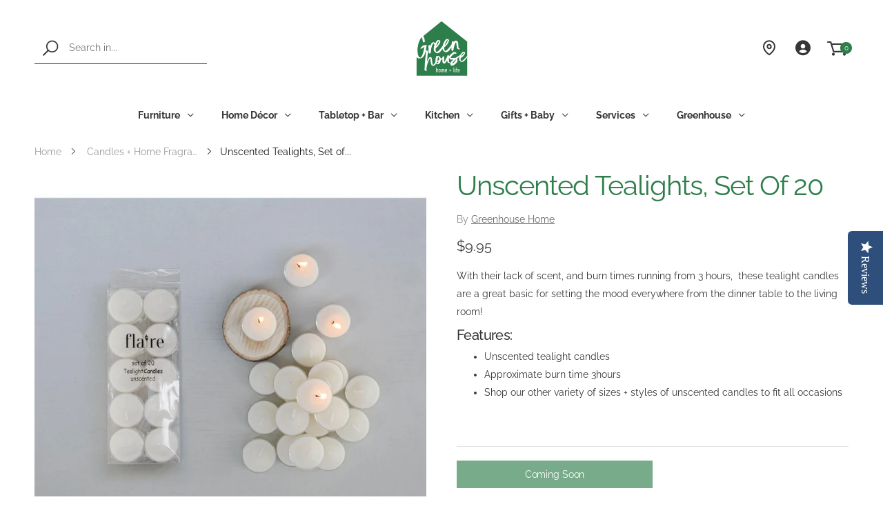

--- FILE ---
content_type: text/html; charset=utf-8
request_url: https://greenhousehome.com/products/copy-of-unscented-pillar-candle
body_size: 45381
content:
<!doctype html><!--[if IE 9]> <html class="ie9" lang="en" dir="ltr"> <![endif]-->
<!--[if (gt IE 9)|!(IE)]><!--> <html lang="en" dir="ltr"> <!--<![endif]-->
  <head>
<!-- This site is optimized with Yoast SEO for Shopify -->
<title>Unscented Tealights, Set of 20 - Greenhouse Home</title>
<meta name="description" content="With their lack of scent, and burn times running from 3 hours,  these tealight candles are a great basic for setting the mood everywhere from the dinner table to the living room! Features: Unscented tealight candles Approximate burn time 3hours  Shop our other variety of sizes + styles of unscented candles to fit all o" />
<link rel="canonical" href="https://greenhousehome.com/products/copy-of-unscented-pillar-candle"/>
<meta name="robots" content="index, follow, max-image-preview:large, max-snippet:-1, max-video-preview:-1"/>
<meta property="og:site_name" content="Greenhouse Home" />
<meta property="og:url" content="https://greenhousehome.com/products/copy-of-unscented-pillar-candle" />
<meta property="og:locale" content="en_US" />
<meta property="og:type" content="website" />
<meta property="og:title" content="Unscented Tealights, Set of 20 - Greenhouse Home" />
<meta property="og:description" content="With their lack of scent, and burn times running from 3 hours,  these tealight candles are a great basic for setting the mood everywhere from the dinner table to the living room! Features: Unscented tealight candles Approximate burn time 3hours  Shop our other variety of sizes + styles of unscented candles to fit all o" />
<meta property="og:image" content="https://greenhousehome.com/cdn/shop/files/Unscented-Tealights_-Set-of-20-Greenhouse-Home-67106564.jpg?v=1729294959" />
<meta property="og:image:height" content="1000" />
<meta property="og:image:width" content="1000" />
<meta property="og:availability" content="outofstock" />
<meta property="product:availability" content="out of stock" />
<meta property="product:condition" content="new" />
<meta property="product:price:amount" content="9.95" />
<meta property="product:price:currency" content="USD" />
<meta property="product:retailer_item_id" content="CD2014" /><!--
<meta property="twitter:site" content="@GreenhouseBham" />
<meta property="twitter:card" content="summary_large_image" />-->
<script type="application/ld+json" id="yoast-schema-graph">
{
"@context": "https://schema.org",
"@graph": [{
	"@type": "Organization",
	"@id": "https://greenhousehome.com/#/schema/organization/1",
	"url": "https://greenhousehome.com",
	"name": "Greenhouse Home",
	"logo": {
		"@id": "https://greenhousehome.com/#/schema/ImageObject/26913652965560"
	},
	"image": [
		{
			"@id": "https://greenhousehome.com/#/schema/ImageObject/26913652965560"
		}
	],
	"sameAs": ["https:\/\/www.instagram.com\/greenhousehome\/","https:\/\/www.pinterest.com\/greenhousebham\/pins\/","https:\/\/www.facebook.com\/GreenhouseBham","https:\/\/twitter.com\/GreenhouseBham"]
},


{
	"@type": "ImageObject",
	"@id": "https://greenhousehome.com/#/schema/ImageObject/26913652965560",
	"url": "https:\/\/greenhousehome.com\/cdn\/shop\/files\/Logo-Primary_92366713-a712-40db-9899-19f429712eed.png?v=1642698781",
	"contentUrl": "https:\/\/greenhousehome.com\/cdn\/shop\/files\/Logo-Primary_92366713-a712-40db-9899-19f429712eed.png?v=1642698781",
	"width": 1200,
	"height": 628
},
	{
	"@type": "WebSite",
	"@id": "https://greenhousehome.com/#/schema/website/1",
	"url": "https://greenhousehome.com",
	"name": "Greenhouse Home",
	"potentialAction": {
		"@type": "SearchAction",
		"target": "https://greenhousehome.com/search?q={search_term_string}",
		"query-input": "required name=search_term_string"
	},

	"publisher": {
		"@id": "https://greenhousehome.com/#/schema/organization/1"
	},
	"inLanguage": "en"
},
{
	"@type": "ItemPage",
	"@id": "https:\/\/greenhousehome.com\/products\/copy-of-unscented-pillar-candle",
	"url": "https:\/\/greenhousehome.com\/products\/copy-of-unscented-pillar-candle",
	"name": "Unscented Tealights, Set of 20 - Greenhouse Home",
	"description": "With their lack of scent, and burn times running from 3 hours,  these tealight candles are a great basic for setting the mood everywhere from the dinner table to the living room! Features: Unscented tealight candles Approximate burn time 3hours  Shop our other variety of sizes + styles of unscented candles to fit all o",
	"datePublished": "2025-01-14T16:54:01-08:00",
	"keywords": ["everyday item","grtag candles + tapers","grtype candles + home fragrance"],
	"breadcrumb": {
		"@id": "https:\/\/greenhousehome.com\/products\/copy-of-unscented-pillar-candle\/#\/schema\/breadcrumb"
	},
	"primaryImageOfPage": {
		"@id": "https://greenhousehome.com/#/schema/ImageObject/48934025330872"
	},
	"image": [{
		"@id": "https://greenhousehome.com/#/schema/ImageObject/48934025330872"
	}],
	"isPartOf": {
		"@id": "https://greenhousehome.com/#/schema/website/1"
	}
},


{
	"@type": "ImageObject",
	"@id": "https://greenhousehome.com/#/schema/ImageObject/48934025330872",
	"caption": "Unscented Pillar Candle - Greenhouse Home",
	"inLanguage": "en",
	"url": "https:\/\/greenhousehome.com\/cdn\/shop\/files\/Unscented-Tealights_-Set-of-20-Greenhouse-Home-67106564.jpg?v=1729294959",
	"contentUrl": "https:\/\/greenhousehome.com\/cdn\/shop\/files\/Unscented-Tealights_-Set-of-20-Greenhouse-Home-67106564.jpg?v=1729294959",
	"width": 1000,
	"height": 1000
},
	{
	"@type": "Product",
	"@id": "https:\/\/greenhousehome.com\/products\/copy-of-unscented-pillar-candle\/#\/schema\/Product",
	"mainEntityOfPage": {
		"@id": "https:\/\/greenhousehome.com\/products\/copy-of-unscented-pillar-candle"
	},
	"name": "Unscented Tealights, Set of 20",
	"description": "With their lack of scent, and burn times running from 3 hours,  these tealight candles are a great basic for setting the mood everywhere from the dinner table to the living room! Features: Unscented tealight candles Approximate burn time 3hours  Shop our other variety of sizes + styles of unscented candles to fit all o",

	"sku": "CD2014",
	"url": "https:\/\/greenhousehome.com\/products\/copy-of-unscented-pillar-candle",
	"image": [
		{
			"@id": "https://greenhousehome.com/#/schema/ImageObject/48934025330872"
		}
	],
	"offers": {
		"@type": "AggregateOffer",
		"@id": "https:\/\/greenhousehome.com\/products\/copy-of-unscented-pillar-candle\/#\/schema\/AggregateOffer",
		"availability": "https://schema.org/OutOfStock",
		"offerCount": 1,
		"lowPrice": 9.95,
		"highPrice": 9.95,
		"priceCurrency":"USD",
		"url": "https:\/\/greenhousehome.com\/products\/copy-of-unscented-pillar-candle",
		"priceSpecification": {
			"@type": "PriceSpecification",
			"valueAddedTaxIncluded": true
		}
	}
},

{
	"@type": "ImageObject",
	"@id": "https://greenhousehome.com/#/schema/ImageObject/48934025330872",
	"caption": "Unscented Pillar Candle - Greenhouse Home",
	"inLanguage": "en",
	"url": "https:\/\/greenhousehome.com\/cdn\/shop\/files\/Unscented-Tealights_-Set-of-20-Greenhouse-Home-67106564.jpg?v=1729294959",
	"contentUrl": "https:\/\/greenhousehome.com\/cdn\/shop\/files\/Unscented-Tealights_-Set-of-20-Greenhouse-Home-67106564.jpg?v=1729294959",
	"width": 1000,
	"height": 1000
},
	{
	"@type": "BreadcrumbList",
	"@id": "https:\/\/greenhousehome.com\/products\/copy-of-unscented-pillar-candle\/#\/schema\/breadcrumb",
	"itemListElement": [
				{
			"@type": "ListItem",
			"name": "Greenhouse Home",
			"item": "https:\/\/greenhousehome.com",
			"position": 1
		},
		{
			"@type": "ListItem",
			"name": "Unscented Tealights, Set of 20",
			"position": 2
		}

	]
}]}
</script>
<!--/ Yoast SEO -->

    
   <!-- Google Tag Manager -->
<script>(function(w,d,s,l,i){w[l]=w[l]||[];w[l].push({'gtm.start':
new Date().getTime(),event:'gtm.js'});var f=d.getElementsByTagName(s)[0],
j=d.createElement(s),dl=l!='dataLayer'?'&l='+l:'';j.async=true;j.dataset.src=
'https://www.googletagmanager.com/gtm.js?id='+i+dl;f.parentNode.insertBefore(j,f);
})(window,document,'script','dataLayer','GTM-K5F4LBG');</script>
<!-- End Google Tag Manager -->
    

    <meta charset="utf-8">
    <meta http-equiv="X-UA-Compatible" content="IE=edge">
    <meta name="viewport" content="width=device-width, initial-scale=1.0, maximum-scale=5.0">
    <meta name="theme-color" content="#2e7e4b"><link rel="canonical" href="https://greenhousehome.com/products/copy-of-unscented-pillar-candle">
<link rel="preconnect" href="https://fonts.shopifycdn.com" crossorigin="">
<link rel="preconnect" href="https://monorail-edge.shopifysvc.com" crossorigin="">
<link rel="preload" href="//greenhousehome.com/cdn/shop/t/33/assets/style-speed.css?v=151426634158402468831762207730" as="style"><link rel="preload" href="//greenhousehome.com/cdn/shop/t/33/assets/style.min.css?v=36122525863693261331734041392" as="style">
<link rel="preload" href="//greenhousehome.com/cdn/shop/t/33/assets/theme.min.css?v=172201187926153155961734041392" as="style"><link rel="preload" href="//greenhousehome.com/cdn/shop/t/33/assets/kiti.scss.css?v=139601385303539005921768401136" as="style">
<link rel="preload" href="//greenhousehome.com/cdn/shopifycloud/storefront/assets/no-image-2048-a2addb12.gif" as="image" media="(min-width: 576px)"><link rel="preload" href="//greenhousehome.com/cdn/fonts/raleway/raleway_n4.2c76ddd103ff0f30b1230f13e160330ff8b2c68a.woff2" as="font" type="font/woff2" crossorigin><!-- <title>Unscented Tealights, Set of 20&ndash; Greenhouse Home</title> --><meta name="author" content="Greenhouse Home">
<!-- Favicon --><link rel="apple-touch-icon" sizes="180x180" href="//greenhousehome.com/cdn/shop/files/Logo-Primary_180x180.png?v=1613720497"><link rel="icon" type="image/png" sizes="32x32" href="//greenhousehome.com/cdn/shop/files/Logo-Primary_32x32.png?v=1613720497"><link rel="icon" type="image/png" sizes="16x16" href="//greenhousehome.com/cdn/shop/files/Logo-Primary_16x16.png?v=1613720497"><link rel="mask-icon" href="//greenhousehome.com/cdn/shop/files/Logo-Primary.svg?v=7547935027433190688" color="#363636"><link rel="shortcut icon" href="//greenhousehome.com/cdn/shop/files/Logo-Primary_48x48.png?v=1613720497"><link rel="manifest" href="//greenhousehome.com/cdn/shop/t/33/assets/site.webmanifest.json?v=91557782371235695341734041392">
<meta name="apple-mobile-web-app-title" content="Greenhouse Home">
<meta name="application-name" content="Greenhouse Home">
<meta name="msapplication-TileColor" content="#2e7e4b">
<meta name="msapplication-config" content="//greenhousehome.com/cdn/shop/t/33/assets/browserconfig.xml?v=22496192167953656291734041392">
<meta name="theme-color" content="#ffffff"><meta name="keywords" content="Unscented Tealights, Set of 20,Candles + Home Fragrance,Candles + Tapers,Home Décor,everyday item,grtag candles + tapers,grtype candles + home fragrance,Greenhouse Home, greenhousehome.com"/><!-- <meta property="og:site_name" content="Greenhouse Home">
<meta property="og:url" content="https://greenhousehome.com/products/copy-of-unscented-pillar-candle">
<meta property="og:title" content="Unscented Tealights, Set of 20">
<meta property="og:type" content="product">
<meta property="og:description" content="With their lack of scent, and burn times running from 3 hours,  these tealight candles are a great basic for setting the mood everywhere from the dinner table to the living room! Features: Unscented tealight candles Approximate burn time 3hours  Shop our other variety of sizes + styles of unscented candles to fit all o"> --><meta property="og:price:amount" content="9.95">
<meta property="og:price:currency" content="USD"><meta property="og:image" content="http://greenhousehome.com/cdn/shop/files/Unscented-Tealights_-Set-of-20-Greenhouse-Home-67106564_1024x1024.jpg?v=1729294959"><meta property="og:image:secure_url" content="https://greenhousehome.com/cdn/shop/files/Unscented-Tealights_-Set-of-20-Greenhouse-Home-67106564_1024x1024.jpg?v=1729294959"><meta name="twitter:site" content="@GreenhouseBham">
<meta name="twitter:card" content="summary_large_image">
<meta name="twitter:title" content="Unscented Tealights, Set of 20">
<meta name="twitter:description" content="With their lack of scent, and burn times running from 3 hours,  these tealight candles are a great basic for setting the mood everywhere from the dinner table to the living room! Features: Unscented tealight candles Approximate burn time 3hours  Shop our other variety of sizes + styles of unscented candles to fit all o"><link href="//greenhousehome.com/cdn/shop/t/33/assets/style-speed.css?v=151426634158402468831762207730" rel="stylesheet" type="text/css" media="all" /><link href="//greenhousehome.com/cdn/shop/t/33/assets/style.min.css?v=36122525863693261331734041392" rel="stylesheet" type="text/css" media="all" /><link href="//greenhousehome.com/cdn/shop/t/33/assets/theme.css?v=134962153725424863561734041392" rel="stylesheet" type="text/css" media="all" /><meta name="google-site-verification" content="_BCLYBxBpNI6QPGJbxUNNDLyX0qBQ3XOdC0h9okOVCs"><link href="//greenhousehome.com/cdn/shop/t/33/assets/kiti.scss.css?v=139601385303539005921768401136" rel="stylesheet" type="text/css" media="all" />
    
 









 
<script>window.performance && window.performance.mark && window.performance.mark('shopify.content_for_header.start');</script><meta id="shopify-digital-wallet" name="shopify-digital-wallet" content="/11809914937/digital_wallets/dialog">
<meta name="shopify-checkout-api-token" content="23eb3c251b30560a776b7ea52bb19efc">
<meta id="in-context-paypal-metadata" data-shop-id="11809914937" data-venmo-supported="false" data-environment="production" data-locale="en_US" data-paypal-v4="true" data-currency="USD">
<link rel="alternate" type="application/json+oembed" href="https://greenhousehome.com/products/copy-of-unscented-pillar-candle.oembed">
<script async="async" data-src="/checkouts/internal/preloads.js?locale=en-US"></script>
<link rel="preconnect" href="https://shop.app" crossorigin="anonymous">
<script async="async" data-src="https://shop.app/checkouts/internal/preloads.js?locale=en-US&shop_id=11809914937" crossorigin="anonymous"></script>
<script id="apple-pay-shop-capabilities" type="application/json">{"shopId":11809914937,"countryCode":"US","currencyCode":"USD","merchantCapabilities":["supports3DS"],"merchantId":"gid:\/\/shopify\/Shop\/11809914937","merchantName":"Greenhouse Home","requiredBillingContactFields":["postalAddress","email","phone"],"requiredShippingContactFields":["postalAddress","email","phone"],"shippingType":"shipping","supportedNetworks":["visa","masterCard","amex","discover","elo","jcb"],"total":{"type":"pending","label":"Greenhouse Home","amount":"1.00"},"shopifyPaymentsEnabled":true,"supportsSubscriptions":true}</script>
<script id="shopify-features" type="application/json">{"accessToken":"23eb3c251b30560a776b7ea52bb19efc","betas":["rich-media-storefront-analytics"],"domain":"greenhousehome.com","predictiveSearch":true,"shopId":11809914937,"locale":"en"}</script>
<script>var Shopify = Shopify || {};
Shopify.shop = "greenhouse-home.myshopify.com";
Shopify.locale = "en";
Shopify.currency = {"active":"USD","rate":"1.0"};
Shopify.country = "US";
Shopify.theme = {"name":"Copy of Molla v1.6.4 (OPT)","id":167481934008,"schema_name":"Molla","schema_version":"1.6.4","theme_store_id":null,"role":"main"};
Shopify.theme.handle = "null";
Shopify.theme.style = {"id":null,"handle":null};
Shopify.cdnHost = "greenhousehome.com/cdn";
Shopify.routes = Shopify.routes || {};
Shopify.routes.root = "/";</script>
<script type="module">!function(o){(o.Shopify=o.Shopify||{}).modules=!0}(window);</script>
<script>!function(o){function n(){var o=[];function n(){o.push(Array.prototype.slice.apply(arguments))}return n.q=o,n}var t=o.Shopify=o.Shopify||{};t.loadFeatures=n(),t.autoloadFeatures=n()}(window);</script>
<script>
  window.ShopifyPay = window.ShopifyPay || {};
  window.ShopifyPay.apiHost = "shop.app\/pay";
  window.ShopifyPay.redirectState = null;
</script>
<script id="shop-js-analytics" type="application/json">{"pageType":"product"}</script>
<script defer="defer" async type="module" data-src="//greenhousehome.com/cdn/shopifycloud/shop-js/modules/v2/client.init-shop-cart-sync_BdyHc3Nr.en.esm.js"></script>
<script defer="defer" async type="module" data-src="//greenhousehome.com/cdn/shopifycloud/shop-js/modules/v2/chunk.common_Daul8nwZ.esm.js"></script>
<script type="module">
  await import("//greenhousehome.com/cdn/shopifycloud/shop-js/modules/v2/client.init-shop-cart-sync_BdyHc3Nr.en.esm.js");
await import("//greenhousehome.com/cdn/shopifycloud/shop-js/modules/v2/chunk.common_Daul8nwZ.esm.js");

  window.Shopify.SignInWithShop?.initShopCartSync?.({"fedCMEnabled":true,"windoidEnabled":true});

</script>
<script>
  window.Shopify = window.Shopify || {};
  if (!window.Shopify.featureAssets) window.Shopify.featureAssets = {};
  window.Shopify.featureAssets['shop-js'] = {"shop-cart-sync":["modules/v2/client.shop-cart-sync_QYOiDySF.en.esm.js","modules/v2/chunk.common_Daul8nwZ.esm.js"],"init-fed-cm":["modules/v2/client.init-fed-cm_DchLp9rc.en.esm.js","modules/v2/chunk.common_Daul8nwZ.esm.js"],"shop-button":["modules/v2/client.shop-button_OV7bAJc5.en.esm.js","modules/v2/chunk.common_Daul8nwZ.esm.js"],"init-windoid":["modules/v2/client.init-windoid_DwxFKQ8e.en.esm.js","modules/v2/chunk.common_Daul8nwZ.esm.js"],"shop-cash-offers":["modules/v2/client.shop-cash-offers_DWtL6Bq3.en.esm.js","modules/v2/chunk.common_Daul8nwZ.esm.js","modules/v2/chunk.modal_CQq8HTM6.esm.js"],"shop-toast-manager":["modules/v2/client.shop-toast-manager_CX9r1SjA.en.esm.js","modules/v2/chunk.common_Daul8nwZ.esm.js"],"init-shop-email-lookup-coordinator":["modules/v2/client.init-shop-email-lookup-coordinator_UhKnw74l.en.esm.js","modules/v2/chunk.common_Daul8nwZ.esm.js"],"pay-button":["modules/v2/client.pay-button_DzxNnLDY.en.esm.js","modules/v2/chunk.common_Daul8nwZ.esm.js"],"avatar":["modules/v2/client.avatar_BTnouDA3.en.esm.js"],"init-shop-cart-sync":["modules/v2/client.init-shop-cart-sync_BdyHc3Nr.en.esm.js","modules/v2/chunk.common_Daul8nwZ.esm.js"],"shop-login-button":["modules/v2/client.shop-login-button_D8B466_1.en.esm.js","modules/v2/chunk.common_Daul8nwZ.esm.js","modules/v2/chunk.modal_CQq8HTM6.esm.js"],"init-customer-accounts-sign-up":["modules/v2/client.init-customer-accounts-sign-up_C8fpPm4i.en.esm.js","modules/v2/client.shop-login-button_D8B466_1.en.esm.js","modules/v2/chunk.common_Daul8nwZ.esm.js","modules/v2/chunk.modal_CQq8HTM6.esm.js"],"init-shop-for-new-customer-accounts":["modules/v2/client.init-shop-for-new-customer-accounts_CVTO0Ztu.en.esm.js","modules/v2/client.shop-login-button_D8B466_1.en.esm.js","modules/v2/chunk.common_Daul8nwZ.esm.js","modules/v2/chunk.modal_CQq8HTM6.esm.js"],"init-customer-accounts":["modules/v2/client.init-customer-accounts_dRgKMfrE.en.esm.js","modules/v2/client.shop-login-button_D8B466_1.en.esm.js","modules/v2/chunk.common_Daul8nwZ.esm.js","modules/v2/chunk.modal_CQq8HTM6.esm.js"],"shop-follow-button":["modules/v2/client.shop-follow-button_CkZpjEct.en.esm.js","modules/v2/chunk.common_Daul8nwZ.esm.js","modules/v2/chunk.modal_CQq8HTM6.esm.js"],"lead-capture":["modules/v2/client.lead-capture_BntHBhfp.en.esm.js","modules/v2/chunk.common_Daul8nwZ.esm.js","modules/v2/chunk.modal_CQq8HTM6.esm.js"],"checkout-modal":["modules/v2/client.checkout-modal_CfxcYbTm.en.esm.js","modules/v2/chunk.common_Daul8nwZ.esm.js","modules/v2/chunk.modal_CQq8HTM6.esm.js"],"shop-login":["modules/v2/client.shop-login_Da4GZ2H6.en.esm.js","modules/v2/chunk.common_Daul8nwZ.esm.js","modules/v2/chunk.modal_CQq8HTM6.esm.js"],"payment-terms":["modules/v2/client.payment-terms_MV4M3zvL.en.esm.js","modules/v2/chunk.common_Daul8nwZ.esm.js","modules/v2/chunk.modal_CQq8HTM6.esm.js"]};
</script>
<script>(function() {
  var isLoaded = false;
  function asyncLoad() {
    if (isLoaded) return;
    isLoaded = true;
    var urls = ["\/\/shopify.privy.com\/widget.js?shop=greenhouse-home.myshopify.com","https:\/\/str.rise-ai.com\/?shop=greenhouse-home.myshopify.com","https:\/\/strn.rise-ai.com\/?shop=greenhouse-home.myshopify.com","https:\/\/neon.stock-sync.com\/neon\/widget.js?shop=greenhouse-home.myshopify.com","https:\/\/sdk.owids.com\/js\/app.js?shop=greenhouse-home.myshopify.com#id=c9hf149ba1frgoj38s2g","https:\/\/stocksheep.vercel.app\/scripts\/enableAppScript.js?shop=greenhouse-home.myshopify.com","https:\/\/assets.dailykarma.io\/prod\/init-v3.js?v2\u0026shop=greenhouse-home.myshopify.com"];
    for (var i = 0; i < urls.length; i++) {
      var s = document.createElement('script');
      s.type = 'text/javascript';
      s.async = true;
      s.src = urls[i];
      var x = document.getElementsByTagName('script')[0];
      x.parentNode.insertBefore(s, x);
    }
  };
  document.addEventListener('StartAsyncLoading',function(event){asyncLoad();});if(window.attachEvent) {
    window.attachEvent('onload', function(){});
  } else {
    window.addEventListener('load', function(){}, false);
  }
})();</script>
<script id="__st">var __st={"a":11809914937,"offset":-28800,"reqid":"eaf8cfdb-23f5-417c-aa81-92446de6b320-1768966734","pageurl":"greenhousehome.com\/products\/copy-of-unscented-pillar-candle","u":"95cc7e56ea65","p":"product","rtyp":"product","rid":6942218059960};</script>
<script>window.ShopifyPaypalV4VisibilityTracking = true;</script>
<script id="captcha-bootstrap">!function(){'use strict';const t='contact',e='account',n='new_comment',o=[[t,t],['blogs',n],['comments',n],[t,'customer']],c=[[e,'customer_login'],[e,'guest_login'],[e,'recover_customer_password'],[e,'create_customer']],r=t=>t.map((([t,e])=>`form[action*='/${t}']:not([data-nocaptcha='true']) input[name='form_type'][value='${e}']`)).join(','),a=t=>()=>t?[...document.querySelectorAll(t)].map((t=>t.form)):[];function s(){const t=[...o],e=r(t);return a(e)}const i='password',u='form_key',d=['recaptcha-v3-token','g-recaptcha-response','h-captcha-response',i],f=()=>{try{return window.sessionStorage}catch{return}},m='__shopify_v',_=t=>t.elements[u];function p(t,e,n=!1){try{const o=window.sessionStorage,c=JSON.parse(o.getItem(e)),{data:r}=function(t){const{data:e,action:n}=t;return t[m]||n?{data:e,action:n}:{data:t,action:n}}(c);for(const[e,n]of Object.entries(r))t.elements[e]&&(t.elements[e].value=n);n&&o.removeItem(e)}catch(o){console.error('form repopulation failed',{error:o})}}const l='form_type',E='cptcha';function T(t){t.dataset[E]=!0}const w=window,h=w.document,L='Shopify',v='ce_forms',y='captcha';let A=!1;((t,e)=>{const n=(g='f06e6c50-85a8-45c8-87d0-21a2b65856fe',I='https://cdn.shopify.com/shopifycloud/storefront-forms-hcaptcha/ce_storefront_forms_captcha_hcaptcha.v1.5.2.iife.js',D={infoText:'Protected by hCaptcha',privacyText:'Privacy',termsText:'Terms'},(t,e,n)=>{const o=w[L][v],c=o.bindForm;if(c)return c(t,g,e,D).then(n);var r;o.q.push([[t,g,e,D],n]),r=I,A||(h.body.append(Object.assign(h.createElement('script'),{id:'captcha-provider',async:!0,src:r})),A=!0)});var g,I,D;w[L]=w[L]||{},w[L][v]=w[L][v]||{},w[L][v].q=[],w[L][y]=w[L][y]||{},w[L][y].protect=function(t,e){n(t,void 0,e),T(t)},Object.freeze(w[L][y]),function(t,e,n,w,h,L){const[v,y,A,g]=function(t,e,n){const i=e?o:[],u=t?c:[],d=[...i,...u],f=r(d),m=r(i),_=r(d.filter((([t,e])=>n.includes(e))));return[a(f),a(m),a(_),s()]}(w,h,L),I=t=>{const e=t.target;return e instanceof HTMLFormElement?e:e&&e.form},D=t=>v().includes(t);t.addEventListener('submit',(t=>{const e=I(t);if(!e)return;const n=D(e)&&!e.dataset.hcaptchaBound&&!e.dataset.recaptchaBound,o=_(e),c=g().includes(e)&&(!o||!o.value);(n||c)&&t.preventDefault(),c&&!n&&(function(t){try{if(!f())return;!function(t){const e=f();if(!e)return;const n=_(t);if(!n)return;const o=n.value;o&&e.removeItem(o)}(t);const e=Array.from(Array(32),(()=>Math.random().toString(36)[2])).join('');!function(t,e){_(t)||t.append(Object.assign(document.createElement('input'),{type:'hidden',name:u})),t.elements[u].value=e}(t,e),function(t,e){const n=f();if(!n)return;const o=[...t.querySelectorAll(`input[type='${i}']`)].map((({name:t})=>t)),c=[...d,...o],r={};for(const[a,s]of new FormData(t).entries())c.includes(a)||(r[a]=s);n.setItem(e,JSON.stringify({[m]:1,action:t.action,data:r}))}(t,e)}catch(e){console.error('failed to persist form',e)}}(e),e.submit())}));const S=(t,e)=>{t&&!t.dataset[E]&&(n(t,e.some((e=>e===t))),T(t))};for(const o of['focusin','change'])t.addEventListener(o,(t=>{const e=I(t);D(e)&&S(e,y())}));const B=e.get('form_key'),M=e.get(l),P=B&&M;t.addEventListener('DOMContentLoaded',(()=>{const t=y();if(P)for(const e of t)e.elements[l].value===M&&p(e,B);[...new Set([...A(),...v().filter((t=>'true'===t.dataset.shopifyCaptcha))])].forEach((e=>S(e,t)))}))}(h,new URLSearchParams(w.location.search),n,t,e,['guest_login'])})(!0,!0)}();</script>
<script integrity="sha256-4kQ18oKyAcykRKYeNunJcIwy7WH5gtpwJnB7kiuLZ1E=" data-source-attribution="shopify.loadfeatures" defer="defer" data-src="//greenhousehome.com/cdn/shopifycloud/storefront/assets/storefront/load_feature-a0a9edcb.js" crossorigin="anonymous"></script>
<script crossorigin="anonymous" defer="defer" data-src="//greenhousehome.com/cdn/shopifycloud/storefront/assets/shopify_pay/storefront-65b4c6d7.js?v=20250812"></script>
<script data-source-attribution="shopify.dynamic_checkout.dynamic.init">var Shopify=Shopify||{};Shopify.PaymentButton=Shopify.PaymentButton||{isStorefrontPortableWallets:!0,init:function(){window.Shopify.PaymentButton.init=function(){};var t=document.createElement("script");t.data-src="https://greenhousehome.com/cdn/shopifycloud/portable-wallets/latest/portable-wallets.en.js",t.type="module",document.head.appendChild(t)}};
</script>
<script data-source-attribution="shopify.dynamic_checkout.buyer_consent">
  function portableWalletsHideBuyerConsent(e){var t=document.getElementById("shopify-buyer-consent"),n=document.getElementById("shopify-subscription-policy-button");t&&n&&(t.classList.add("hidden"),t.setAttribute("aria-hidden","true"),n.removeEventListener("click",e))}function portableWalletsShowBuyerConsent(e){var t=document.getElementById("shopify-buyer-consent"),n=document.getElementById("shopify-subscription-policy-button");t&&n&&(t.classList.remove("hidden"),t.removeAttribute("aria-hidden"),n.addEventListener("click",e))}window.Shopify?.PaymentButton&&(window.Shopify.PaymentButton.hideBuyerConsent=portableWalletsHideBuyerConsent,window.Shopify.PaymentButton.showBuyerConsent=portableWalletsShowBuyerConsent);
</script>
<script data-source-attribution="shopify.dynamic_checkout.cart.bootstrap">document.addEventListener("DOMContentLoaded",(function(){function t(){return document.querySelector("shopify-accelerated-checkout-cart, shopify-accelerated-checkout")}if(t())Shopify.PaymentButton.init();else{new MutationObserver((function(e,n){t()&&(Shopify.PaymentButton.init(),n.disconnect())})).observe(document.body,{childList:!0,subtree:!0})}}));
</script>
<link id="shopify-accelerated-checkout-styles" rel="stylesheet" media="screen" href="https://greenhousehome.com/cdn/shopifycloud/portable-wallets/latest/accelerated-checkout-backwards-compat.css" crossorigin="anonymous">
<style id="shopify-accelerated-checkout-cart">
        #shopify-buyer-consent {
  margin-top: 1em;
  display: inline-block;
  width: 100%;
}

#shopify-buyer-consent.hidden {
  display: none;
}

#shopify-subscription-policy-button {
  background: none;
  border: none;
  padding: 0;
  text-decoration: underline;
  font-size: inherit;
  cursor: pointer;
}

#shopify-subscription-policy-button::before {
  box-shadow: none;
}

      </style>

<script>window.performance && window.performance.mark && window.performance.mark('shopify.content_for_header.end');</script>
 <script>
// var worker = window.Worker ? new Worker('/tools/the4/worker.js') : null;
"undefined" == typeof window.$ && (window.$ = {})
"undefined" == typeof window.Shopify && (window.Shopify = {})
"undefined" == typeof Currency && (Kt_currency = {})
const themeAlign = "ltr";var localStorageCurrency = null, goto = !0, optionValue = '', optionIndex = '', shopLocale = "en",groupsFilter = brands_icon = colorGroupFilter = currTags = currTags_handleize = collectionTags = iscollectionTags = fltSlider = new Array,currPage = 0, canonical_url = "https://greenhousehome.com/products/copy-of-unscented-pillar-candle", lazy_firstLoad = true;const product_id = 6942218059960,product_handle = "copy-of-unscented-pillar-candle",shopURL = "https://greenhouse-home.myshopify.com",createPagesByTheme =false,themeAjaxCart = false,templateName = "product",firstPrd = "/products/100-gift-basket";allPrdUrl = "\/collections\/all";dirBody =false;
Shopify.root_url = "\/";theme = {moneyFormat: "${{amount}}",money_with_currency_format: "${{amount}} USD",money_format: "${{amount}}",attrTheme: false,deliveryFormatDate: "dddd MM\/DD\/YYYY",cartAttributes: {},role: "true",timenow: {h: "8",i: "59",s: "60",timeNow: "2026/01/20",hNow: "19",iNow: "38",sNow: "54"},link_google_f: ""
};Kt_currency.format = "money_format";
var shopCry = "USD";window.setCookie=function(e,t,n,i,o){var r=new Date;r.setTime(r.getTime()+n*i*o*60*1e3);var g=0==o?1:"expires="+r.toUTCString();document.cookie=e+"="+t+";"+g+";path=/;SameSite=Lax"},
window.getCookie=function(e){for(var t=e+"=",n=document.cookie.split(";"),i=0;i<n.length;i++){for(var o=n[i];" "==o.charAt(0);)o=o.substring(1);if(0==o.indexOf(t))return o.substring(t.length,o.length)}return""};
theme.library = 22759409960506155351734041392;
theme.crr_library = localStorage.getItem('library') || '[]';
</script><link rel="preconnect" href="https://fonts.gstatic.com">
  <link data-href="https://fonts.googleapis.com/css2?family=Dancing+Script&display=swap" rel="stylesheet">

  <script data-src="https://kit.fontawesome.com/c517cad82e.js" crossorigin="anonymous"></script>
  
    <script type="text/javascript">(function e(){var e=document.createElement("script");e.type="text/javascript",e.async=true,e.src="//staticw2.yotpo.com/k5qKHBys7iXlBPN6Sz57LwA6jfTuhN8Uew8yRsa5/widget.js";var t=document.getElementsByTagName("script")[0];t.parentNode.insertBefore(e,t)})();</script>
<script type="text/javascript">
  //BOOSTER APPS COMMON JS CODE
  window.BoosterApps = window.BoosterApps || {};
  window.BoosterApps.common = window.BoosterApps.common || {};
  window.BoosterApps.common.shop = {
    permanent_domain: 'greenhouse-home.myshopify.com',
    currency: "USD",
    money_format: "${{amount}}",
    id: 11809914937
  };
  

  window.BoosterApps.common.template = 'product';
  window.BoosterApps.common.cart = {};
  window.BoosterApps.common.vapid_public_key = "BJuXCmrtTK335SuczdNVYrGVtP_WXn4jImChm49st7K7z7e8gxSZUKk4DhUpk8j2Xpiw5G4-ylNbMKLlKkUEU98=";
  window.BoosterApps.global_config = {"asset_urls":{"loy":{"init_js":"https:\/\/cdn.shopify.com\/s\/files\/1\/0194\/1736\/6592\/t\/1\/assets\/ba_loy_init.js?v=1651010364","widget_js":"https:\/\/cdn.shopify.com\/s\/files\/1\/0194\/1736\/6592\/t\/1\/assets\/ba_loy_widget.js?v=1651010367","widget_css":"https:\/\/cdn.shopify.com\/s\/files\/1\/0194\/1736\/6592\/t\/1\/assets\/ba_loy_widget.css?v=1630424861","page_init_js":"https:\/\/cdn.shopify.com\/s\/files\/1\/0194\/1736\/6592\/t\/1\/assets\/ba_loy_page_init.js?v=1651010370","page_widget_js":"https:\/\/cdn.shopify.com\/s\/files\/1\/0194\/1736\/6592\/t\/1\/assets\/ba_loy_page_widget.js?v=1651014079","page_widget_css":"https:\/\/cdn.shopify.com\/s\/files\/1\/0194\/1736\/6592\/t\/1\/assets\/ba_loy_page.css?v=1651010375","page_preview_js":"\/assets\/msg\/loy_page_preview.js"},"rev":{"init_js":"https:\/\/cdn.shopify.com\/s\/files\/1\/0194\/1736\/6592\/t\/1\/assets\/ba_rev_init.js?v=1647222558","widget_js":"https:\/\/cdn.shopify.com\/s\/files\/1\/0194\/1736\/6592\/t\/1\/assets\/ba_rev_widget.js?v=1647222560","modal_js":"https:\/\/cdn.shopify.com\/s\/files\/1\/0194\/1736\/6592\/t\/1\/assets\/ba_rev_modal.js?v=1647222563","widget_css":"https:\/\/cdn.shopify.com\/s\/files\/1\/0194\/1736\/6592\/t\/1\/assets\/ba_rev_widget.css?v=1645997529","modal_css":"https:\/\/cdn.shopify.com\/s\/files\/1\/0194\/1736\/6592\/t\/1\/assets\/ba_rev_modal.css?v=1646955477"},"pu":{"init_js":"https:\/\/cdn.shopify.com\/s\/files\/1\/0194\/1736\/6592\/t\/1\/assets\/ba_pu_init.js?v=1635877170"},"bis":{"init_js":"https:\/\/cdn.shopify.com\/s\/files\/1\/0194\/1736\/6592\/t\/1\/assets\/ba_bis_init.js?v=1633795418","modal_js":"https:\/\/cdn.shopify.com\/s\/files\/1\/0194\/1736\/6592\/t\/1\/assets\/ba_bis_modal.js?v=1633795421","modal_css":"https:\/\/cdn.shopify.com\/s\/files\/1\/0194\/1736\/6592\/t\/1\/assets\/ba_bis_modal.css?v=1620346071"},"widgets":{"init_js":"https:\/\/cdn.shopify.com\/s\/files\/1\/0194\/1736\/6592\/t\/1\/assets\/ba_widget_init.js?v=1647188406","modal_js":"https:\/\/cdn.shopify.com\/s\/files\/1\/0194\/1736\/6592\/t\/1\/assets\/ba_widget_modal.js?v=1647188408","modal_css":"https:\/\/cdn.shopify.com\/s\/files\/1\/0194\/1736\/6592\/t\/1\/assets\/ba_widget_modal.css?v=1643989789"},"global":{"helper_js":"https:\/\/cdn.shopify.com\/s\/files\/1\/0194\/1736\/6592\/t\/1\/assets\/ba_tracking.js?v=1637601969"}},"proxy_paths":{"loy":"\/apps\/ba-loy","app_metrics":"\/apps\/ba-loy\/app_metrics","push_subscription":"\/apps\/ba-loy\/push"},"aat":["seo","loy"],"pv":false,"sts":false,"bam":false,"base_money_format":"${{amount}}"};

    window.BoosterApps.loy_config = {"brand_theme_settings":{"button_bg":"#2932fc","header_bg":"#2932fc","desc_color":"#737376","icon_color":"#3a3a3a","link_color":"#2932fc","visibility":"both","cards_shape":"rounded","hide_widget":"false","launcher_bg":"#286ef8","title_color":"#212b36","banner_image":"","inputs_shape":"rounded","buttons_shape":"rounded","primary_color":"#2932fc","launcher_shape":"circle","container_shape":"rounded","mobile_placement":"left","button_text_color":"#fff","desktop_placement":"left","header_text_color":"#fff","launcher_text_color":"#ffffff","mobile_side_spacing":"0","desktop_side_spacing":"0","visibility_condition":"","mobile_bottom_spacing":"0","desktop_bottom_spacing":"0","hide_widget_launcher_on_mobile":"false"},"launcher_style_settings":{"mobile_icon":"gift","mobile_text":"Wine Walk Giveaway","desktop_icon":"gift","desktop_text":"Wine Walk Giveaway","mobile_layout":"icon_with_text","desktop_layout":"icon_with_text","mobile_launcher_icon":null,"desktop_launcher_icon":null},"points_program_enabled":false,"referral_program_enabled":false,"vip_program_enabled":false,"vip_program_tier_type":"points_earned","vip_program_period":"lifetime","brand_panel_settings":{"visitor_header_caption":"Join now and unlock awesome rewards","visitor_header_title":"🏆 Rewards Program","acct_creation_title":"Join and Earn Rewards","acct_creation_desc":"Get rewarded for being an awesome customer","acct_creation_sign_in":"Already a member?","acct_creation_btn":"Start Earning","visitor_point_header":"Earn Points","visitor_point_desc":"Earn points and turn these into rewards!","member_header_caption":"Your points","member_header_title":"{points}","member_point_header":"Points","member_point_desc":"Earn points and turn these into rewards!","general_ways_to_earn":"Ways to earn","general_ways_to_redeem":"Ways to redeem","general_sign_in":"Sign in","general_sign_up":"Sign up","general_signed_up":"signed up","general_no_rewards_yet":"No rewards yet","general_your_rewards_will_show_here":"Your rewards will show here.","general_past_rewards":"Past rewards","general_go_back":"Go back","general_your_rewards":"Your rewards","general_upcoming_reward":"Upcoming reward","general_redeem":"Redeem","general_redeemed_a_reward":"Redeemed a Reward","general_loyalty_program_and_rewards":"Loyalty Program \u0026 Rewards","general_you_have":"You have","general_you_have_points":"You have {{points}} points","general_click_to_see_more":"View My Rewards Account","general_rewards":"Rewards","general_reward":"reward","general_manual_points_adjust":"manual points adjustment","general_add_points_default_note":"Points awarded by points import","general_reset_removal_default_note":"Existing points removed for points reset from import","general_reset_new_balance_default_note":"Points reset to new balance by points import","general_refund_points":"Points refunded","general_use_discount_code":"Use this discount code on your next order!","general_apply_code":"Apply code","general_add_product_to_cart":"Add product to cart","general_spend":"you spend","general_spent":"Spent","general_points":"Points","general_point":"Point","general_discount_amount_coupon":"${{discount_amount}} off coupon","general_discount_amount":"points for ${{discount_amount}} off","general_no_points_yet":"No Points yet","general_have_not_earned_points":"You haven't earned any Points yet.","general_place_an_order":"Place an order","general_placed_an_order":"Placed an order","general_points_for_every":"Points for every","general_how_to_earn_points":"How do I earn Points?","general_points_activity":"Points History","general_celebrate_birthday":"Celebrate a birthday","general_celebrate_birthday_past_tense":"Celebrated a birthday","general_birthday_reward":"Celebrate with a reward","general_celebrate_your_birthday":"Let's celebrate your birthday! 🎉 Please give us 30 days notice - otherwise, you'll have to wait another year.","general_edit_date":"Edit Date","general_month":"Month","general_day":"Day","general_enter_valid_date":"Please enter a valid date","general_save_date":"Save date","general_reward_show":"Show","general_share_via_email":"Share via Email","general_share_on":"Share on","general_please_choose_an_option":"Please choose an option from the","general_product_page":"product page","general_by":"by","social_instagram_follow":"Follow on Instagram","social_facebook_like":"Like page on Facebook","social_facebook_share":"Share link on Facebook","social_twitter_follow":"Follow on Twitter","social_twitter_share":"Share link on Twitter","social_instagram_follow_past_tense":"Followed on Instagram","social_facebook_like_past_tense":"Liked a page on Facebook","social_facebook_share_past_tense":"Shared a link on Facebook","social_twitter_follow_past_tense":"Followed on Twitter","social_twitter_share_past_tense":"Shared a link on Twitter","social_follow":"Follow","social_share":"Share","social_like":"Like","referral_complete":"Complete a Referral","referral_complete_past_tense":"Completed a Referral","referral_complete_points":"{{points_amount}} Points for every referral completed","referrals_title":"Referral Program","referrals_visitor_desc":"Refer a friend who makes a purchase and both of you will claim rewards.","referrals_create_account_to_claim_coupon":"Create an Account to claim your coupon","referrals_create_account":"Create an Account","referrals_referred_reward":"They will get","referrals_referrer_reward":"You will get","referrals_call_to_action":"Refer friends and earn","referrals_completed":"referrals completed so far","referrals_share_link":"Share this link with a friend for them to claim the reward","referrals_referral_code":"Your referral link to share","referrals_get_reward":"Get your","referrals_claimed_reward":"Here's your","referrals_claim_reward":"Claim your gift","referrals_email_invite":"Refer friends by email","referrals_email_send":"Send email","referrals_email_to":"To","referrals_email_to_placeholder":"Add a comma-separated list of emails","referrals_email_message":"Message","referrals_email_message_placeholder":"Customize your referral message. The referral link will be automatically added.","referrals_email_your_friend_has_referred_you":"Your friend has referred you to {{shop_name}}","referrals_email_checkout_out_and_claim_reward":"Check out the referral link and claim a free reward.","referrals_invalid_email":"Please enter a valid email address","referrals_no_referrals_yet":"No referrals yet","referrals_your_referrals_show_here":"Your referrals will show here.","referrals_your_referrals":"Your referrals","referrals_status_pending":"pending","referrals_status_completed":"completed","referrals_status_blocked":"blocked","vip_tiers":"VIP Tiers","vip_status":"VIP Status","vip_reward":"VIP reward","vip_tier_desc":"Gain access to exclusive rewards.","vip_reward_earned_via":"Earned via {{vip_tier_name}} tier","vip_tier_no_vip_history":"No VIP membership history yet","vip_tier_vip_history":"VIP History","vip_tier_added_to":"Added to {{tier_name}}","vip_tier_achieved":"Unlocked {{tier_name}}","vip_tier_dropped_to":"Fell to {{tier_name}}","vip_tier_retained_to":"Kept {{tier_name}}","vip_tier_earn_points":"Earn {{points}} Points","vip_tier_spend":"Spend {{amount}}","vip_perks":"Perks","vip_benefits":"Benefits","vip_tier_to_unlock":"to unlock","vip_achieved_until":"Achieved until","vip_tier_on_highest":"You did it! You're on the highest tier 🎉","general_error":"Hmm, something went wrong, please try again shortly","general_redeem_error_min_points":"Did not met minimum points to redeem","general_redeem_error_max_points":"Exceeded maximum points to spend","tos_max_shipping_amount":"Maximum shipping amount of {{max_shipping_amount}}.","tos_expiry_months":"Expires {{expiry_months}} month(s) after being redeemed.","tos_expiry_at":"Reward expires on {{expiry_date}}.","tos_free_product":"Reward only applies to {{product_name}}","tos_min_order_amount":"Applies to all orders over {{min_order_amount}}.","tos_apply_to_collection":"Only for products in specific collections."},"widget_css":"#baLoySectionWrapper .ba-loy-bg-color {\n  background-color: #2932fc;\n}\n\n#baLoySectionWrapper .section-panel-wrapper {\n  box-shadow:rgba(0, 0, 0, 0.1) 0px 4px 15px 0px, rgba(0, 0, 0, 0.1) 0px 1px 2px 0px, #2932fc 0px 2px 0px 0px inset;\n}\n\n\n\n\n.header-main, .header-secondary {\n\tcolor: #fff !important;\n}\n.main-default a.sign-in{\n  color: #2932fc !important;\n}\n\n.section-table-piece-detail-items .li-img path {\n  fill: #3a3a3a;\n}\n\n.buttons-icons-detail-image .li-img {\n  fill: #3a3a3a;\n}\n\n#baLoySectionWrapper .loy-button-main{\n    background: #2932fc;\n    color: #fff;\n}\n\n  #baLoySectionWrapper .loy-button-main{\n    color: #fff;\n  }\n\n  #baLoySectionWrapper .main-default, #baLoySectionWrapper div.panel-section .head-title,#baLoySectionWrapper body {\n    color: #212b36;\n  }\n\n  #baLoySectionWrapper .section-panel-wrapper .panel-desc, #baLoySectionWrapper .main-default.sign-in-text{\n    color: #737376;\n  }\n\n  #launcher-wrapper{\n    background: #286ef8;\n  }\n\n\n.ba-loy-namespace .ba-loy-messenger-frame, #launcher-wrapper{\n  left: 0px;\n  right: auto;\n}\n.ba-loy-namespace .ba-loy-messenger-frame {\n  bottom: 70px;\n}\n#launcher-wrapper{\n  bottom: 0px;\n}\n\n.launcher-text{\n  color: #ffffff !important;\n}\n\n#launcher-wrapper .launcher-desktop { display: block; }\n#launcher-wrapper .launcher-mobile  { display: none;  }\n\n@media (max-width: 500px) {\n  .ba-loy-namespace .ba-loy-messenger-frame{\n    height: 100%;\n    min-height: 100%;\n    bottom: 0;\n    right: 0;\n    left: 0;\n    top: 0;\n    width: 100%;\n    border-radius: 0;\n  }\n  #launcher-wrapper.up{\n    display: none;\n  }\n  #launcher-wrapper{\n    left: 0px;\n    right: auto;\n    bottom: 0px;\n  }\n  #launcher-wrapper .launcher-desktop { display: none;  }\n  #launcher-wrapper .launcher-mobile  { display: block; }\n}\n\n\n\n.ba-loy-circle{border-radius: 30px !important;}\n.ba-loy-rounded{border-radius: 10px !important;}\n.ba-loy-square{border-radius: 0px !important;}\n","custom_css":null,"ways_to_earn":[],"referral_rewards":{"referrer_reward":{"id":103346,"name":"$5 off coupon","reward_type":"fixed_amount","properties":{"applies_to":"entire"}},"referred_reward":{"id":103347,"name":"$5 off coupon","reward_type":"fixed_amount","properties":{"applies_to":"entire"}}},"referral_social_settings":{"email":"false","twitter":"true","facebook":"true","twitter_message":""},"referrals_customer_account_required":false,"vip_tiers":[],"show_customer_page_widget":false,"shopify_account_embed_custom_css":null};
    window.BoosterApps.loy_config.api_endpoint = "/apps/ba-loy";
    window.BoosterApps.loy_config.domain_name = "loyalty.rivo.io";





  
    if (window.BoosterApps.common.template == 'product'){
      window.BoosterApps.common.product = {
        id: 6942218059960, price: 995, handle: "copy-of-unscented-pillar-candle", tags: ["everyday item","grtag candles + tapers","grtype candles + home fragrance"],
        available: false, title: "Unscented Tealights, Set of 20", variants: [{"id":40690462425272,"title":"Default Title","option1":"Default Title","option2":null,"option3":null,"sku":"CD2014","requires_shipping":true,"taxable":true,"featured_image":null,"available":false,"name":"Unscented Tealights, Set of 20","public_title":null,"options":["Default Title"],"price":995,"weight":0,"compare_at_price":null,"inventory_management":"shopify","barcode":"191009100997","requires_selling_plan":false,"selling_plan_allocations":[],"quantity_rule":{"min":1,"max":null,"increment":1}}]
      };
      window.BoosterApps.common.product.review_data = null;
    }
  

</script>


<script type="text/javascript">
  !function(e){var t={};function r(n){if(t[n])return t[n].exports;var o=t[n]={i:n,l:!1,exports:{}};return e[n].call(o.exports,o,o.exports,r),o.l=!0,o.exports}r.m=e,r.c=t,r.d=function(e,t,n){r.o(e,t)||Object.defineProperty(e,t,{enumerable:!0,get:n})},r.r=function(e){"undefined"!==typeof Symbol&&Symbol.toStringTag&&Object.defineProperty(e,Symbol.toStringTag,{value:"Module"}),Object.defineProperty(e,"__esModule",{value:!0})},r.t=function(e,t){if(1&t&&(e=r(e)),8&t)return e;if(4&t&&"object"===typeof e&&e&&e.__esModule)return e;var n=Object.create(null);if(r.r(n),Object.defineProperty(n,"default",{enumerable:!0,value:e}),2&t&&"string"!=typeof e)for(var o in e)r.d(n,o,function(t){return e[t]}.bind(null,o));return n},r.n=function(e){var t=e&&e.__esModule?function(){return e.default}:function(){return e};return r.d(t,"a",t),t},r.o=function(e,t){return Object.prototype.hasOwnProperty.call(e,t)},r.p="https://loyalty.rivo.io/packs/",r(r.s=73)}({73:function(e,t){}});
//# sourceMappingURL=application-df8696e78ef926b94474.js.map

  //Global snippet for Booster Apps
  //this is updated automatically - do not edit manually.

  function loadScript(src, defer, done) {
    var js = document.createElement('script');
    js.src = src;
    js.defer = defer;
    js.onload = function(){done();};
    js.onerror = function(){
      done(new Error('Failed to load script ' + src));
    };
    document.head.appendChild(js);
  }

  function browserSupportsAllFeatures() {
    return window.Promise && window.fetch && window.Symbol;
  }

  if (browserSupportsAllFeatures()) {
    main();
  } else {
    loadScript('https://polyfill-fastly.net/v3/polyfill.min.js?features=Promise,fetch', true, main);
  }

  function loadAppScripts(){
      loadScript(window.BoosterApps.global_config.asset_urls.loy.init_js, true, function(){});
      if (window.BoosterApps.common.template == "page" && window.BoosterApps.loy_config.pages_config){
        loadScript(window.BoosterApps.global_config.asset_urls.loy.page_init_js, true, function(){});
      }




  }

  function main(err) {
    //isolate the scope
    loadScript(window.BoosterApps.global_config.asset_urls.global.helper_js, false, loadAppScripts);
  }
</script>



<style>
  main a:not(.btn) {
    text-decoration: underline !important;
  }
</style>
<!-- BEGIN app block: shopify://apps/seowill-seoant-ai-seo/blocks/seoant-core/8e57283b-dcb0-4f7b-a947-fb5c57a0d59d -->
<!--SEOAnt Core By SEOAnt Teams, v0.1.6 START -->







    <!-- BEGIN app snippet: Product-JSON-LD --><!-- END app snippet -->


<!-- SON-LD generated By SEOAnt END -->



<!-- Start : SEOAnt BrokenLink Redirect --><script type="text/javascript">
    !function(t){var e={};function r(n){if(e[n])return e[n].exports;var o=e[n]={i:n,l:!1,exports:{}};return t[n].call(o.exports,o,o.exports,r),o.l=!0,o.exports}r.m=t,r.c=e,r.d=function(t,e,n){r.o(t,e)||Object.defineProperty(t,e,{enumerable:!0,get:n})},r.r=function(t){"undefined"!==typeof Symbol&&Symbol.toStringTag&&Object.defineProperty(t,Symbol.toStringTag,{value:"Module"}),Object.defineProperty(t,"__esModule",{value:!0})},r.t=function(t,e){if(1&e&&(t=r(t)),8&e)return t;if(4&e&&"object"===typeof t&&t&&t.__esModule)return t;var n=Object.create(null);if(r.r(n),Object.defineProperty(n,"default",{enumerable:!0,value:t}),2&e&&"string"!=typeof t)for(var o in t)r.d(n,o,function(e){return t[e]}.bind(null,o));return n},r.n=function(t){var e=t&&t.__esModule?function(){return t.default}:function(){return t};return r.d(e,"a",e),e},r.o=function(t,e){return Object.prototype.hasOwnProperty.call(t,e)},r.p="",r(r.s=11)}([function(t,e,r){"use strict";var n=r(2),o=Object.prototype.toString;function i(t){return"[object Array]"===o.call(t)}function a(t){return"undefined"===typeof t}function u(t){return null!==t&&"object"===typeof t}function s(t){return"[object Function]"===o.call(t)}function c(t,e){if(null!==t&&"undefined"!==typeof t)if("object"!==typeof t&&(t=[t]),i(t))for(var r=0,n=t.length;r<n;r++)e.call(null,t[r],r,t);else for(var o in t)Object.prototype.hasOwnProperty.call(t,o)&&e.call(null,t[o],o,t)}t.exports={isArray:i,isArrayBuffer:function(t){return"[object ArrayBuffer]"===o.call(t)},isBuffer:function(t){return null!==t&&!a(t)&&null!==t.constructor&&!a(t.constructor)&&"function"===typeof t.constructor.isBuffer&&t.constructor.isBuffer(t)},isFormData:function(t){return"undefined"!==typeof FormData&&t instanceof FormData},isArrayBufferView:function(t){return"undefined"!==typeof ArrayBuffer&&ArrayBuffer.isView?ArrayBuffer.isView(t):t&&t.buffer&&t.buffer instanceof ArrayBuffer},isString:function(t){return"string"===typeof t},isNumber:function(t){return"number"===typeof t},isObject:u,isUndefined:a,isDate:function(t){return"[object Date]"===o.call(t)},isFile:function(t){return"[object File]"===o.call(t)},isBlob:function(t){return"[object Blob]"===o.call(t)},isFunction:s,isStream:function(t){return u(t)&&s(t.pipe)},isURLSearchParams:function(t){return"undefined"!==typeof URLSearchParams&&t instanceof URLSearchParams},isStandardBrowserEnv:function(){return("undefined"===typeof navigator||"ReactNative"!==navigator.product&&"NativeScript"!==navigator.product&&"NS"!==navigator.product)&&("undefined"!==typeof window&&"undefined"!==typeof document)},forEach:c,merge:function t(){var e={};function r(r,n){"object"===typeof e[n]&&"object"===typeof r?e[n]=t(e[n],r):e[n]=r}for(var n=0,o=arguments.length;n<o;n++)c(arguments[n],r);return e},deepMerge:function t(){var e={};function r(r,n){"object"===typeof e[n]&&"object"===typeof r?e[n]=t(e[n],r):e[n]="object"===typeof r?t({},r):r}for(var n=0,o=arguments.length;n<o;n++)c(arguments[n],r);return e},extend:function(t,e,r){return c(e,(function(e,o){t[o]=r&&"function"===typeof e?n(e,r):e})),t},trim:function(t){return t.replace(/^\s*/,"").replace(/\s*$/,"")}}},function(t,e,r){t.exports=r(12)},function(t,e,r){"use strict";t.exports=function(t,e){return function(){for(var r=new Array(arguments.length),n=0;n<r.length;n++)r[n]=arguments[n];return t.apply(e,r)}}},function(t,e,r){"use strict";var n=r(0);function o(t){return encodeURIComponent(t).replace(/%40/gi,"@").replace(/%3A/gi,":").replace(/%24/g,"$").replace(/%2C/gi,",").replace(/%20/g,"+").replace(/%5B/gi,"[").replace(/%5D/gi,"]")}t.exports=function(t,e,r){if(!e)return t;var i;if(r)i=r(e);else if(n.isURLSearchParams(e))i=e.toString();else{var a=[];n.forEach(e,(function(t,e){null!==t&&"undefined"!==typeof t&&(n.isArray(t)?e+="[]":t=[t],n.forEach(t,(function(t){n.isDate(t)?t=t.toISOString():n.isObject(t)&&(t=JSON.stringify(t)),a.push(o(e)+"="+o(t))})))})),i=a.join("&")}if(i){var u=t.indexOf("#");-1!==u&&(t=t.slice(0,u)),t+=(-1===t.indexOf("?")?"?":"&")+i}return t}},function(t,e,r){"use strict";t.exports=function(t){return!(!t||!t.__CANCEL__)}},function(t,e,r){"use strict";(function(e){var n=r(0),o=r(19),i={"Content-Type":"application/x-www-form-urlencoded"};function a(t,e){!n.isUndefined(t)&&n.isUndefined(t["Content-Type"])&&(t["Content-Type"]=e)}var u={adapter:function(){var t;return("undefined"!==typeof XMLHttpRequest||"undefined"!==typeof e&&"[object process]"===Object.prototype.toString.call(e))&&(t=r(6)),t}(),transformRequest:[function(t,e){return o(e,"Accept"),o(e,"Content-Type"),n.isFormData(t)||n.isArrayBuffer(t)||n.isBuffer(t)||n.isStream(t)||n.isFile(t)||n.isBlob(t)?t:n.isArrayBufferView(t)?t.buffer:n.isURLSearchParams(t)?(a(e,"application/x-www-form-urlencoded;charset=utf-8"),t.toString()):n.isObject(t)?(a(e,"application/json;charset=utf-8"),JSON.stringify(t)):t}],transformResponse:[function(t){if("string"===typeof t)try{t=JSON.parse(t)}catch(e){}return t}],timeout:0,xsrfCookieName:"XSRF-TOKEN",xsrfHeaderName:"X-XSRF-TOKEN",maxContentLength:-1,validateStatus:function(t){return t>=200&&t<300},headers:{common:{Accept:"application/json, text/plain, */*"}}};n.forEach(["delete","get","head"],(function(t){u.headers[t]={}})),n.forEach(["post","put","patch"],(function(t){u.headers[t]=n.merge(i)})),t.exports=u}).call(this,r(18))},function(t,e,r){"use strict";var n=r(0),o=r(20),i=r(3),a=r(22),u=r(25),s=r(26),c=r(7);t.exports=function(t){return new Promise((function(e,f){var l=t.data,p=t.headers;n.isFormData(l)&&delete p["Content-Type"];var h=new XMLHttpRequest;if(t.auth){var d=t.auth.username||"",m=t.auth.password||"";p.Authorization="Basic "+btoa(d+":"+m)}var y=a(t.baseURL,t.url);if(h.open(t.method.toUpperCase(),i(y,t.params,t.paramsSerializer),!0),h.timeout=t.timeout,h.onreadystatechange=function(){if(h&&4===h.readyState&&(0!==h.status||h.responseURL&&0===h.responseURL.indexOf("file:"))){var r="getAllResponseHeaders"in h?u(h.getAllResponseHeaders()):null,n={data:t.responseType&&"text"!==t.responseType?h.response:h.responseText,status:h.status,statusText:h.statusText,headers:r,config:t,request:h};o(e,f,n),h=null}},h.onabort=function(){h&&(f(c("Request aborted",t,"ECONNABORTED",h)),h=null)},h.onerror=function(){f(c("Network Error",t,null,h)),h=null},h.ontimeout=function(){var e="timeout of "+t.timeout+"ms exceeded";t.timeoutErrorMessage&&(e=t.timeoutErrorMessage),f(c(e,t,"ECONNABORTED",h)),h=null},n.isStandardBrowserEnv()){var v=r(27),g=(t.withCredentials||s(y))&&t.xsrfCookieName?v.read(t.xsrfCookieName):void 0;g&&(p[t.xsrfHeaderName]=g)}if("setRequestHeader"in h&&n.forEach(p,(function(t,e){"undefined"===typeof l&&"content-type"===e.toLowerCase()?delete p[e]:h.setRequestHeader(e,t)})),n.isUndefined(t.withCredentials)||(h.withCredentials=!!t.withCredentials),t.responseType)try{h.responseType=t.responseType}catch(w){if("json"!==t.responseType)throw w}"function"===typeof t.onDownloadProgress&&h.addEventListener("progress",t.onDownloadProgress),"function"===typeof t.onUploadProgress&&h.upload&&h.upload.addEventListener("progress",t.onUploadProgress),t.cancelToken&&t.cancelToken.promise.then((function(t){h&&(h.abort(),f(t),h=null)})),void 0===l&&(l=null),h.send(l)}))}},function(t,e,r){"use strict";var n=r(21);t.exports=function(t,e,r,o,i){var a=new Error(t);return n(a,e,r,o,i)}},function(t,e,r){"use strict";var n=r(0);t.exports=function(t,e){e=e||{};var r={},o=["url","method","params","data"],i=["headers","auth","proxy"],a=["baseURL","url","transformRequest","transformResponse","paramsSerializer","timeout","withCredentials","adapter","responseType","xsrfCookieName","xsrfHeaderName","onUploadProgress","onDownloadProgress","maxContentLength","validateStatus","maxRedirects","httpAgent","httpsAgent","cancelToken","socketPath"];n.forEach(o,(function(t){"undefined"!==typeof e[t]&&(r[t]=e[t])})),n.forEach(i,(function(o){n.isObject(e[o])?r[o]=n.deepMerge(t[o],e[o]):"undefined"!==typeof e[o]?r[o]=e[o]:n.isObject(t[o])?r[o]=n.deepMerge(t[o]):"undefined"!==typeof t[o]&&(r[o]=t[o])})),n.forEach(a,(function(n){"undefined"!==typeof e[n]?r[n]=e[n]:"undefined"!==typeof t[n]&&(r[n]=t[n])}));var u=o.concat(i).concat(a),s=Object.keys(e).filter((function(t){return-1===u.indexOf(t)}));return n.forEach(s,(function(n){"undefined"!==typeof e[n]?r[n]=e[n]:"undefined"!==typeof t[n]&&(r[n]=t[n])})),r}},function(t,e,r){"use strict";function n(t){this.message=t}n.prototype.toString=function(){return"Cancel"+(this.message?": "+this.message:"")},n.prototype.__CANCEL__=!0,t.exports=n},function(t,e,r){t.exports=r(13)},function(t,e,r){t.exports=r(30)},function(t,e,r){var n=function(t){"use strict";var e=Object.prototype,r=e.hasOwnProperty,n="function"===typeof Symbol?Symbol:{},o=n.iterator||"@@iterator",i=n.asyncIterator||"@@asyncIterator",a=n.toStringTag||"@@toStringTag";function u(t,e,r){return Object.defineProperty(t,e,{value:r,enumerable:!0,configurable:!0,writable:!0}),t[e]}try{u({},"")}catch(S){u=function(t,e,r){return t[e]=r}}function s(t,e,r,n){var o=e&&e.prototype instanceof l?e:l,i=Object.create(o.prototype),a=new L(n||[]);return i._invoke=function(t,e,r){var n="suspendedStart";return function(o,i){if("executing"===n)throw new Error("Generator is already running");if("completed"===n){if("throw"===o)throw i;return j()}for(r.method=o,r.arg=i;;){var a=r.delegate;if(a){var u=x(a,r);if(u){if(u===f)continue;return u}}if("next"===r.method)r.sent=r._sent=r.arg;else if("throw"===r.method){if("suspendedStart"===n)throw n="completed",r.arg;r.dispatchException(r.arg)}else"return"===r.method&&r.abrupt("return",r.arg);n="executing";var s=c(t,e,r);if("normal"===s.type){if(n=r.done?"completed":"suspendedYield",s.arg===f)continue;return{value:s.arg,done:r.done}}"throw"===s.type&&(n="completed",r.method="throw",r.arg=s.arg)}}}(t,r,a),i}function c(t,e,r){try{return{type:"normal",arg:t.call(e,r)}}catch(S){return{type:"throw",arg:S}}}t.wrap=s;var f={};function l(){}function p(){}function h(){}var d={};d[o]=function(){return this};var m=Object.getPrototypeOf,y=m&&m(m(T([])));y&&y!==e&&r.call(y,o)&&(d=y);var v=h.prototype=l.prototype=Object.create(d);function g(t){["next","throw","return"].forEach((function(e){u(t,e,(function(t){return this._invoke(e,t)}))}))}function w(t,e){var n;this._invoke=function(o,i){function a(){return new e((function(n,a){!function n(o,i,a,u){var s=c(t[o],t,i);if("throw"!==s.type){var f=s.arg,l=f.value;return l&&"object"===typeof l&&r.call(l,"__await")?e.resolve(l.__await).then((function(t){n("next",t,a,u)}),(function(t){n("throw",t,a,u)})):e.resolve(l).then((function(t){f.value=t,a(f)}),(function(t){return n("throw",t,a,u)}))}u(s.arg)}(o,i,n,a)}))}return n=n?n.then(a,a):a()}}function x(t,e){var r=t.iterator[e.method];if(void 0===r){if(e.delegate=null,"throw"===e.method){if(t.iterator.return&&(e.method="return",e.arg=void 0,x(t,e),"throw"===e.method))return f;e.method="throw",e.arg=new TypeError("The iterator does not provide a 'throw' method")}return f}var n=c(r,t.iterator,e.arg);if("throw"===n.type)return e.method="throw",e.arg=n.arg,e.delegate=null,f;var o=n.arg;return o?o.done?(e[t.resultName]=o.value,e.next=t.nextLoc,"return"!==e.method&&(e.method="next",e.arg=void 0),e.delegate=null,f):o:(e.method="throw",e.arg=new TypeError("iterator result is not an object"),e.delegate=null,f)}function b(t){var e={tryLoc:t[0]};1 in t&&(e.catchLoc=t[1]),2 in t&&(e.finallyLoc=t[2],e.afterLoc=t[3]),this.tryEntries.push(e)}function E(t){var e=t.completion||{};e.type="normal",delete e.arg,t.completion=e}function L(t){this.tryEntries=[{tryLoc:"root"}],t.forEach(b,this),this.reset(!0)}function T(t){if(t){var e=t[o];if(e)return e.call(t);if("function"===typeof t.next)return t;if(!isNaN(t.length)){var n=-1,i=function e(){for(;++n<t.length;)if(r.call(t,n))return e.value=t[n],e.done=!1,e;return e.value=void 0,e.done=!0,e};return i.next=i}}return{next:j}}function j(){return{value:void 0,done:!0}}return p.prototype=v.constructor=h,h.constructor=p,p.displayName=u(h,a,"GeneratorFunction"),t.isGeneratorFunction=function(t){var e="function"===typeof t&&t.constructor;return!!e&&(e===p||"GeneratorFunction"===(e.displayName||e.name))},t.mark=function(t){return Object.setPrototypeOf?Object.setPrototypeOf(t,h):(t.__proto__=h,u(t,a,"GeneratorFunction")),t.prototype=Object.create(v),t},t.awrap=function(t){return{__await:t}},g(w.prototype),w.prototype[i]=function(){return this},t.AsyncIterator=w,t.async=function(e,r,n,o,i){void 0===i&&(i=Promise);var a=new w(s(e,r,n,o),i);return t.isGeneratorFunction(r)?a:a.next().then((function(t){return t.done?t.value:a.next()}))},g(v),u(v,a,"Generator"),v[o]=function(){return this},v.toString=function(){return"[object Generator]"},t.keys=function(t){var e=[];for(var r in t)e.push(r);return e.reverse(),function r(){for(;e.length;){var n=e.pop();if(n in t)return r.value=n,r.done=!1,r}return r.done=!0,r}},t.values=T,L.prototype={constructor:L,reset:function(t){if(this.prev=0,this.next=0,this.sent=this._sent=void 0,this.done=!1,this.delegate=null,this.method="next",this.arg=void 0,this.tryEntries.forEach(E),!t)for(var e in this)"t"===e.charAt(0)&&r.call(this,e)&&!isNaN(+e.slice(1))&&(this[e]=void 0)},stop:function(){this.done=!0;var t=this.tryEntries[0].completion;if("throw"===t.type)throw t.arg;return this.rval},dispatchException:function(t){if(this.done)throw t;var e=this;function n(r,n){return a.type="throw",a.arg=t,e.next=r,n&&(e.method="next",e.arg=void 0),!!n}for(var o=this.tryEntries.length-1;o>=0;--o){var i=this.tryEntries[o],a=i.completion;if("root"===i.tryLoc)return n("end");if(i.tryLoc<=this.prev){var u=r.call(i,"catchLoc"),s=r.call(i,"finallyLoc");if(u&&s){if(this.prev<i.catchLoc)return n(i.catchLoc,!0);if(this.prev<i.finallyLoc)return n(i.finallyLoc)}else if(u){if(this.prev<i.catchLoc)return n(i.catchLoc,!0)}else{if(!s)throw new Error("try statement without catch or finally");if(this.prev<i.finallyLoc)return n(i.finallyLoc)}}}},abrupt:function(t,e){for(var n=this.tryEntries.length-1;n>=0;--n){var o=this.tryEntries[n];if(o.tryLoc<=this.prev&&r.call(o,"finallyLoc")&&this.prev<o.finallyLoc){var i=o;break}}i&&("break"===t||"continue"===t)&&i.tryLoc<=e&&e<=i.finallyLoc&&(i=null);var a=i?i.completion:{};return a.type=t,a.arg=e,i?(this.method="next",this.next=i.finallyLoc,f):this.complete(a)},complete:function(t,e){if("throw"===t.type)throw t.arg;return"break"===t.type||"continue"===t.type?this.next=t.arg:"return"===t.type?(this.rval=this.arg=t.arg,this.method="return",this.next="end"):"normal"===t.type&&e&&(this.next=e),f},finish:function(t){for(var e=this.tryEntries.length-1;e>=0;--e){var r=this.tryEntries[e];if(r.finallyLoc===t)return this.complete(r.completion,r.afterLoc),E(r),f}},catch:function(t){for(var e=this.tryEntries.length-1;e>=0;--e){var r=this.tryEntries[e];if(r.tryLoc===t){var n=r.completion;if("throw"===n.type){var o=n.arg;E(r)}return o}}throw new Error("illegal catch attempt")},delegateYield:function(t,e,r){return this.delegate={iterator:T(t),resultName:e,nextLoc:r},"next"===this.method&&(this.arg=void 0),f}},t}(t.exports);try{regeneratorRuntime=n}catch(o){Function("r","regeneratorRuntime = r")(n)}},function(t,e,r){"use strict";var n=r(0),o=r(2),i=r(14),a=r(8);function u(t){var e=new i(t),r=o(i.prototype.request,e);return n.extend(r,i.prototype,e),n.extend(r,e),r}var s=u(r(5));s.Axios=i,s.create=function(t){return u(a(s.defaults,t))},s.Cancel=r(9),s.CancelToken=r(28),s.isCancel=r(4),s.all=function(t){return Promise.all(t)},s.spread=r(29),t.exports=s,t.exports.default=s},function(t,e,r){"use strict";var n=r(0),o=r(3),i=r(15),a=r(16),u=r(8);function s(t){this.defaults=t,this.interceptors={request:new i,response:new i}}s.prototype.request=function(t){"string"===typeof t?(t=arguments[1]||{}).url=arguments[0]:t=t||{},(t=u(this.defaults,t)).method?t.method=t.method.toLowerCase():this.defaults.method?t.method=this.defaults.method.toLowerCase():t.method="get";var e=[a,void 0],r=Promise.resolve(t);for(this.interceptors.request.forEach((function(t){e.unshift(t.fulfilled,t.rejected)})),this.interceptors.response.forEach((function(t){e.push(t.fulfilled,t.rejected)}));e.length;)r=r.then(e.shift(),e.shift());return r},s.prototype.getUri=function(t){return t=u(this.defaults,t),o(t.url,t.params,t.paramsSerializer).replace(/^\?/,"")},n.forEach(["delete","get","head","options"],(function(t){s.prototype[t]=function(e,r){return this.request(n.merge(r||{},{method:t,url:e}))}})),n.forEach(["post","put","patch"],(function(t){s.prototype[t]=function(e,r,o){return this.request(n.merge(o||{},{method:t,url:e,data:r}))}})),t.exports=s},function(t,e,r){"use strict";var n=r(0);function o(){this.handlers=[]}o.prototype.use=function(t,e){return this.handlers.push({fulfilled:t,rejected:e}),this.handlers.length-1},o.prototype.eject=function(t){this.handlers[t]&&(this.handlers[t]=null)},o.prototype.forEach=function(t){n.forEach(this.handlers,(function(e){null!==e&&t(e)}))},t.exports=o},function(t,e,r){"use strict";var n=r(0),o=r(17),i=r(4),a=r(5);function u(t){t.cancelToken&&t.cancelToken.throwIfRequested()}t.exports=function(t){return u(t),t.headers=t.headers||{},t.data=o(t.data,t.headers,t.transformRequest),t.headers=n.merge(t.headers.common||{},t.headers[t.method]||{},t.headers),n.forEach(["delete","get","head","post","put","patch","common"],(function(e){delete t.headers[e]})),(t.adapter||a.adapter)(t).then((function(e){return u(t),e.data=o(e.data,e.headers,t.transformResponse),e}),(function(e){return i(e)||(u(t),e&&e.response&&(e.response.data=o(e.response.data,e.response.headers,t.transformResponse))),Promise.reject(e)}))}},function(t,e,r){"use strict";var n=r(0);t.exports=function(t,e,r){return n.forEach(r,(function(r){t=r(t,e)})),t}},function(t,e){var r,n,o=t.exports={};function i(){throw new Error("setTimeout has not been defined")}function a(){throw new Error("clearTimeout has not been defined")}function u(t){if(r===setTimeout)return setTimeout(t,0);if((r===i||!r)&&setTimeout)return r=setTimeout,setTimeout(t,0);try{return r(t,0)}catch(e){try{return r.call(null,t,0)}catch(e){return r.call(this,t,0)}}}!function(){try{r="function"===typeof setTimeout?setTimeout:i}catch(t){r=i}try{n="function"===typeof clearTimeout?clearTimeout:a}catch(t){n=a}}();var s,c=[],f=!1,l=-1;function p(){f&&s&&(f=!1,s.length?c=s.concat(c):l=-1,c.length&&h())}function h(){if(!f){var t=u(p);f=!0;for(var e=c.length;e;){for(s=c,c=[];++l<e;)s&&s[l].run();l=-1,e=c.length}s=null,f=!1,function(t){if(n===clearTimeout)return clearTimeout(t);if((n===a||!n)&&clearTimeout)return n=clearTimeout,clearTimeout(t);try{n(t)}catch(e){try{return n.call(null,t)}catch(e){return n.call(this,t)}}}(t)}}function d(t,e){this.fun=t,this.array=e}function m(){}o.nextTick=function(t){var e=new Array(arguments.length-1);if(arguments.length>1)for(var r=1;r<arguments.length;r++)e[r-1]=arguments[r];c.push(new d(t,e)),1!==c.length||f||u(h)},d.prototype.run=function(){this.fun.apply(null,this.array)},o.title="browser",o.browser=!0,o.env={},o.argv=[],o.version="",o.versions={},o.on=m,o.addListener=m,o.once=m,o.off=m,o.removeListener=m,o.removeAllListeners=m,o.emit=m,o.prependListener=m,o.prependOnceListener=m,o.listeners=function(t){return[]},o.binding=function(t){throw new Error("process.binding is not supported")},o.cwd=function(){return"/"},o.chdir=function(t){throw new Error("process.chdir is not supported")},o.umask=function(){return 0}},function(t,e,r){"use strict";var n=r(0);t.exports=function(t,e){n.forEach(t,(function(r,n){n!==e&&n.toUpperCase()===e.toUpperCase()&&(t[e]=r,delete t[n])}))}},function(t,e,r){"use strict";var n=r(7);t.exports=function(t,e,r){var o=r.config.validateStatus;!o||o(r.status)?t(r):e(n("Request failed with status code "+r.status,r.config,null,r.request,r))}},function(t,e,r){"use strict";t.exports=function(t,e,r,n,o){return t.config=e,r&&(t.code=r),t.request=n,t.response=o,t.isAxiosError=!0,t.toJSON=function(){return{message:this.message,name:this.name,description:this.description,number:this.number,fileName:this.fileName,lineNumber:this.lineNumber,columnNumber:this.columnNumber,stack:this.stack,config:this.config,code:this.code}},t}},function(t,e,r){"use strict";var n=r(23),o=r(24);t.exports=function(t,e){return t&&!n(e)?o(t,e):e}},function(t,e,r){"use strict";t.exports=function(t){return/^([a-z][a-z\d\+\-\.]*:)?\/\//i.test(t)}},function(t,e,r){"use strict";t.exports=function(t,e){return e?t.replace(/\/+$/,"")+"/"+e.replace(/^\/+/,""):t}},function(t,e,r){"use strict";var n=r(0),o=["age","authorization","content-length","content-type","etag","expires","from","host","if-modified-since","if-unmodified-since","last-modified","location","max-forwards","proxy-authorization","referer","retry-after","user-agent"];t.exports=function(t){var e,r,i,a={};return t?(n.forEach(t.split("\n"),(function(t){if(i=t.indexOf(":"),e=n.trim(t.substr(0,i)).toLowerCase(),r=n.trim(t.substr(i+1)),e){if(a[e]&&o.indexOf(e)>=0)return;a[e]="set-cookie"===e?(a[e]?a[e]:[]).concat([r]):a[e]?a[e]+", "+r:r}})),a):a}},function(t,e,r){"use strict";var n=r(0);t.exports=n.isStandardBrowserEnv()?function(){var t,e=/(msie|trident)/i.test(navigator.userAgent),r=document.createElement("a");function o(t){var n=t;return e&&(r.setAttribute("href",n),n=r.href),r.setAttribute("href",n),{href:r.href,protocol:r.protocol?r.protocol.replace(/:$/,""):"",host:r.host,search:r.search?r.search.replace(/^\?/,""):"",hash:r.hash?r.hash.replace(/^#/,""):"",hostname:r.hostname,port:r.port,pathname:"/"===r.pathname.charAt(0)?r.pathname:"/"+r.pathname}}return t=o(window.location.href),function(e){var r=n.isString(e)?o(e):e;return r.protocol===t.protocol&&r.host===t.host}}():function(){return!0}},function(t,e,r){"use strict";var n=r(0);t.exports=n.isStandardBrowserEnv()?{write:function(t,e,r,o,i,a){var u=[];u.push(t+"="+encodeURIComponent(e)),n.isNumber(r)&&u.push("expires="+new Date(r).toGMTString()),n.isString(o)&&u.push("path="+o),n.isString(i)&&u.push("domain="+i),!0===a&&u.push("secure"),document.cookie=u.join("; ")},read:function(t){var e=document.cookie.match(new RegExp("(^|;\\s*)("+t+")=([^;]*)"));return e?decodeURIComponent(e[3]):null},remove:function(t){this.write(t,"",Date.now()-864e5)}}:{write:function(){},read:function(){return null},remove:function(){}}},function(t,e,r){"use strict";var n=r(9);function o(t){if("function"!==typeof t)throw new TypeError("executor must be a function.");var e;this.promise=new Promise((function(t){e=t}));var r=this;t((function(t){r.reason||(r.reason=new n(t),e(r.reason))}))}o.prototype.throwIfRequested=function(){if(this.reason)throw this.reason},o.source=function(){var t;return{token:new o((function(e){t=e})),cancel:t}},t.exports=o},function(t,e,r){"use strict";t.exports=function(t){return function(e){return t.apply(null,e)}}},function(t,e,r){"use strict";r.r(e);var n=r(1),o=r.n(n);function i(t,e,r,n,o,i,a){try{var u=t[i](a),s=u.value}catch(c){return void r(c)}u.done?e(s):Promise.resolve(s).then(n,o)}function a(t){return function(){var e=this,r=arguments;return new Promise((function(n,o){var a=t.apply(e,r);function u(t){i(a,n,o,u,s,"next",t)}function s(t){i(a,n,o,u,s,"throw",t)}u(void 0)}))}}var u=r(10),s=r.n(u);var c=function(t){return function(t){var e=arguments.length>1&&void 0!==arguments[1]?arguments[1]:{},r=arguments.length>2&&void 0!==arguments[2]?arguments[2]:"GET";return r=r.toUpperCase(),new Promise((function(n){var o;"GET"===r&&(o=s.a.get(t,{params:e})),o.then((function(t){n(t.data)}))}))}("https://api-app.seoant.com/api/v1/receive_id",t,"GET")};function f(){return(f=a(o.a.mark((function t(e,r,n){var i;return o.a.wrap((function(t){for(;;)switch(t.prev=t.next){case 0:return i={shop:e,code:r,seogid:n},t.next=3,c(i);case 3:t.sent;case 4:case"end":return t.stop()}}),t)})))).apply(this,arguments)}var l=window.location.href;if(-1!=l.indexOf("seogid")){var p=l.split("seogid");if(void 0!=p[1]){var h=window.location.pathname+window.location.search;window.history.pushState({},0,h),function(t,e,r){f.apply(this,arguments)}("greenhouse-home.myshopify.com","",p[1])}}}]);
</script><!-- END : SEOAnt BrokenLink Redirect -->

<!-- Added By SEOAnt AMP. v0.0.1, START --><!-- Added By SEOAnt AMP END -->

<!-- Instant Page START --><script src="https://cdn.shopify.com/extensions/019ba080-a4ad-738d-9c09-b7c1489e4a4f/seowill-seoant-ai-seo-77/assets/pagespeed-preloading.js" defer="defer"></script><!-- Instant Page END -->


<!-- Google search console START v1.0 --><!-- Google search console END v1.0 -->

<!-- Lazy Loading START -->
            
        
        <script src="https://cdn.shopify.com/extensions/019ba080-a4ad-738d-9c09-b7c1489e4a4f/seowill-seoant-ai-seo-77/assets/imagelazy.s.min.js" async></script><!-- Lazy Loading END -->



<!-- Video Lazy START --><!-- Video Lazy END -->

<!--  SEOAnt Core End -->

<!-- END app block --><!-- BEGIN app block: shopify://apps/warnify-pro-warnings/blocks/main/b82106ea-6172-4ab0-814f-17df1cb2b18a --><!-- BEGIN app snippet: product -->
<script>    var Elspw = {        params: {            money_format: "${{amount}}",            cart: {                "total_price" : 0,                "attributes": {},                "items" : [                ]            }        }    };    Elspw.params.product = {        "id": 6942218059960,        "title": "Unscented Tealights, Set of 20",        "handle": "copy-of-unscented-pillar-candle",        "tags": ["everyday item","grtag candles + tapers","grtype candles + home fragrance"],        "variants":[{"id":40690462425272,"qty":0 === null ? 999 : 0,"title":"Default Title","policy":"deny"}],        "collection_ids":[263006945464,262381666488,262977945784]    };</script><!-- END app snippet --><!-- BEGIN app snippet: settings -->
  <script>    (function(){      Elspw.loadScript=function(a,b){var c=document.createElement("script");c.type="text/javascript",c.readyState?c.onreadystatechange=function(){"loaded"!=c.readyState&&"complete"!=c.readyState||(c.onreadystatechange=null,b())}:c.onload=function(){b()},c.src=a,document.getElementsByTagName("head")[0].appendChild(c)};      Elspw.config= {"enabled":true,"button":"form[action=\"/cart/add\"] [type=submit], form[action=\"/cart/add\"] .shopify-payment-button__button, form[action=\"/cart/add\"] .shopify-payment-button__more-options","css":"","tag":"Els PW","alerts":[{"id":17117,"shop_id":13321,"enabled":1,"name":"Local Delivery","settings":{"checkout_allowed":"1","line_item_property":"local delivery only"},"design_settings":"","checkout_settings":"","message":"<p><strong>{{product.title}}</strong> This item is available for greater Puget Sound region delivery only (Whatcom, Skagit, Snohomish, King, Pierce, and Island Counties). If you are within that region we will call you within 3 - 5 business days to schedule delivery. Continue?</p>","based_on":"products","one_time":1,"geo_enabled":0,"geo":[],"created_at":"2021-08-31T04:35:49.000000Z","updated_at":"2024-01-26T07:32:49.000000Z","tag":"Els PW 17117"}],"grid_enabled":1,"cdn":"https://s3.amazonaws.com/els-apps/product-warnings/","theme_app_extensions_enabled":1} ;    })(Elspw)  </script>  <script defer src="https://cdn.shopify.com/extensions/019b92bb-38ba-793e-9baf-3c5308a58e87/cli-20/assets/app.js"></script>

<script>
  Elspw.params.elsGeoScriptPath = "https://cdn.shopify.com/extensions/019b92bb-38ba-793e-9baf-3c5308a58e87/cli-20/assets/els.geo.js";
  Elspw.params.remodalScriptPath = "https://cdn.shopify.com/extensions/019b92bb-38ba-793e-9baf-3c5308a58e87/cli-20/assets/remodal.js";
  Elspw.params.cssPath = "https://cdn.shopify.com/extensions/019b92bb-38ba-793e-9baf-3c5308a58e87/cli-20/assets/app.css";
</script><!-- END app snippet --><!-- BEGIN app snippet: elspw-jsons -->



  <script type="application/json" id="elspw-product">
    
          {        "id": 6942218059960,        "title": "Unscented Tealights, Set of 20",        "handle": "copy-of-unscented-pillar-candle",        "tags": ["everyday item","grtag candles + tapers","grtype candles + home fragrance"],        "variants":[{"id":40690462425272,"qty":0,"title":"Default Title","policy":"deny"}],        "collection_ids":[263006945464,262381666488,262977945784]      }    
  </script>



<!-- END app snippet -->


<!-- END app block --><link href="https://monorail-edge.shopifysvc.com" rel="dns-prefetch">
<script>(function(){if ("sendBeacon" in navigator && "performance" in window) {try {var session_token_from_headers = performance.getEntriesByType('navigation')[0].serverTiming.find(x => x.name == '_s').description;} catch {var session_token_from_headers = undefined;}var session_cookie_matches = document.cookie.match(/_shopify_s=([^;]*)/);var session_token_from_cookie = session_cookie_matches && session_cookie_matches.length === 2 ? session_cookie_matches[1] : "";var session_token = session_token_from_headers || session_token_from_cookie || "";function handle_abandonment_event(e) {var entries = performance.getEntries().filter(function(entry) {return /monorail-edge.shopifysvc.com/.test(entry.name);});if (!window.abandonment_tracked && entries.length === 0) {window.abandonment_tracked = true;var currentMs = Date.now();var navigation_start = performance.timing.navigationStart;var payload = {shop_id: 11809914937,url: window.location.href,navigation_start,duration: currentMs - navigation_start,session_token,page_type: "product"};window.navigator.sendBeacon("https://monorail-edge.shopifysvc.com/v1/produce", JSON.stringify({schema_id: "online_store_buyer_site_abandonment/1.1",payload: payload,metadata: {event_created_at_ms: currentMs,event_sent_at_ms: currentMs}}));}}window.addEventListener('pagehide', handle_abandonment_event);}}());</script>
<script id="web-pixels-manager-setup">(function e(e,d,r,n,o){if(void 0===o&&(o={}),!Boolean(null===(a=null===(i=window.Shopify)||void 0===i?void 0:i.analytics)||void 0===a?void 0:a.replayQueue)){var i,a;window.Shopify=window.Shopify||{};var t=window.Shopify;t.analytics=t.analytics||{};var s=t.analytics;s.replayQueue=[],s.publish=function(e,d,r){return s.replayQueue.push([e,d,r]),!0};try{self.performance.mark("wpm:start")}catch(e){}var l=function(){var e={modern:/Edge?\/(1{2}[4-9]|1[2-9]\d|[2-9]\d{2}|\d{4,})\.\d+(\.\d+|)|Firefox\/(1{2}[4-9]|1[2-9]\d|[2-9]\d{2}|\d{4,})\.\d+(\.\d+|)|Chrom(ium|e)\/(9{2}|\d{3,})\.\d+(\.\d+|)|(Maci|X1{2}).+ Version\/(15\.\d+|(1[6-9]|[2-9]\d|\d{3,})\.\d+)([,.]\d+|)( \(\w+\)|)( Mobile\/\w+|) Safari\/|Chrome.+OPR\/(9{2}|\d{3,})\.\d+\.\d+|(CPU[ +]OS|iPhone[ +]OS|CPU[ +]iPhone|CPU IPhone OS|CPU iPad OS)[ +]+(15[._]\d+|(1[6-9]|[2-9]\d|\d{3,})[._]\d+)([._]\d+|)|Android:?[ /-](13[3-9]|1[4-9]\d|[2-9]\d{2}|\d{4,})(\.\d+|)(\.\d+|)|Android.+Firefox\/(13[5-9]|1[4-9]\d|[2-9]\d{2}|\d{4,})\.\d+(\.\d+|)|Android.+Chrom(ium|e)\/(13[3-9]|1[4-9]\d|[2-9]\d{2}|\d{4,})\.\d+(\.\d+|)|SamsungBrowser\/([2-9]\d|\d{3,})\.\d+/,legacy:/Edge?\/(1[6-9]|[2-9]\d|\d{3,})\.\d+(\.\d+|)|Firefox\/(5[4-9]|[6-9]\d|\d{3,})\.\d+(\.\d+|)|Chrom(ium|e)\/(5[1-9]|[6-9]\d|\d{3,})\.\d+(\.\d+|)([\d.]+$|.*Safari\/(?![\d.]+ Edge\/[\d.]+$))|(Maci|X1{2}).+ Version\/(10\.\d+|(1[1-9]|[2-9]\d|\d{3,})\.\d+)([,.]\d+|)( \(\w+\)|)( Mobile\/\w+|) Safari\/|Chrome.+OPR\/(3[89]|[4-9]\d|\d{3,})\.\d+\.\d+|(CPU[ +]OS|iPhone[ +]OS|CPU[ +]iPhone|CPU IPhone OS|CPU iPad OS)[ +]+(10[._]\d+|(1[1-9]|[2-9]\d|\d{3,})[._]\d+)([._]\d+|)|Android:?[ /-](13[3-9]|1[4-9]\d|[2-9]\d{2}|\d{4,})(\.\d+|)(\.\d+|)|Mobile Safari.+OPR\/([89]\d|\d{3,})\.\d+\.\d+|Android.+Firefox\/(13[5-9]|1[4-9]\d|[2-9]\d{2}|\d{4,})\.\d+(\.\d+|)|Android.+Chrom(ium|e)\/(13[3-9]|1[4-9]\d|[2-9]\d{2}|\d{4,})\.\d+(\.\d+|)|Android.+(UC? ?Browser|UCWEB|U3)[ /]?(15\.([5-9]|\d{2,})|(1[6-9]|[2-9]\d|\d{3,})\.\d+)\.\d+|SamsungBrowser\/(5\.\d+|([6-9]|\d{2,})\.\d+)|Android.+MQ{2}Browser\/(14(\.(9|\d{2,})|)|(1[5-9]|[2-9]\d|\d{3,})(\.\d+|))(\.\d+|)|K[Aa][Ii]OS\/(3\.\d+|([4-9]|\d{2,})\.\d+)(\.\d+|)/},d=e.modern,r=e.legacy,n=navigator.userAgent;return n.match(d)?"modern":n.match(r)?"legacy":"unknown"}(),u="modern"===l?"modern":"legacy",c=(null!=n?n:{modern:"",legacy:""})[u],f=function(e){return[e.baseUrl,"/wpm","/b",e.hashVersion,"modern"===e.buildTarget?"m":"l",".js"].join("")}({baseUrl:d,hashVersion:r,buildTarget:u}),m=function(e){var d=e.version,r=e.bundleTarget,n=e.surface,o=e.pageUrl,i=e.monorailEndpoint;return{emit:function(e){var a=e.status,t=e.errorMsg,s=(new Date).getTime(),l=JSON.stringify({metadata:{event_sent_at_ms:s},events:[{schema_id:"web_pixels_manager_load/3.1",payload:{version:d,bundle_target:r,page_url:o,status:a,surface:n,error_msg:t},metadata:{event_created_at_ms:s}}]});if(!i)return console&&console.warn&&console.warn("[Web Pixels Manager] No Monorail endpoint provided, skipping logging."),!1;try{return self.navigator.sendBeacon.bind(self.navigator)(i,l)}catch(e){}var u=new XMLHttpRequest;try{return u.open("POST",i,!0),u.setRequestHeader("Content-Type","text/plain"),u.send(l),!0}catch(e){return console&&console.warn&&console.warn("[Web Pixels Manager] Got an unhandled error while logging to Monorail."),!1}}}}({version:r,bundleTarget:l,surface:e.surface,pageUrl:self.location.href,monorailEndpoint:e.monorailEndpoint});try{o.browserTarget=l,function(e){var d=e.src,r=e.async,n=void 0===r||r,o=e.onload,i=e.onerror,a=e.sri,t=e.scriptDataAttributes,s=void 0===t?{}:t,l=document.createElement("script"),u=document.querySelector("head"),c=document.querySelector("body");if(l.async=n,l.src=d,a&&(l.integrity=a,l.crossOrigin="anonymous"),s)for(var f in s)if(Object.prototype.hasOwnProperty.call(s,f))try{l.dataset[f]=s[f]}catch(e){}if(o&&l.addEventListener("load",o),i&&l.addEventListener("error",i),u)u.appendChild(l);else{if(!c)throw new Error("Did not find a head or body element to append the script");c.appendChild(l)}}({src:f,async:!0,onload:function(){if(!function(){var e,d;return Boolean(null===(d=null===(e=window.Shopify)||void 0===e?void 0:e.analytics)||void 0===d?void 0:d.initialized)}()){var d=window.webPixelsManager.init(e)||void 0;if(d){var r=window.Shopify.analytics;r.replayQueue.forEach((function(e){var r=e[0],n=e[1],o=e[2];d.publishCustomEvent(r,n,o)})),r.replayQueue=[],r.publish=d.publishCustomEvent,r.visitor=d.visitor,r.initialized=!0}}},onerror:function(){return m.emit({status:"failed",errorMsg:"".concat(f," has failed to load")})},sri:function(e){var d=/^sha384-[A-Za-z0-9+/=]+$/;return"string"==typeof e&&d.test(e)}(c)?c:"",scriptDataAttributes:o}),m.emit({status:"loading"})}catch(e){m.emit({status:"failed",errorMsg:(null==e?void 0:e.message)||"Unknown error"})}}})({shopId: 11809914937,storefrontBaseUrl: "https://greenhousehome.com",extensionsBaseUrl: "https://extensions.shopifycdn.com/cdn/shopifycloud/web-pixels-manager",monorailEndpoint: "https://monorail-edge.shopifysvc.com/unstable/produce_batch",surface: "storefront-renderer",enabledBetaFlags: ["2dca8a86"],webPixelsConfigList: [{"id":"1717895352","configuration":"{\"accountID\":\"6733\"}","eventPayloadVersion":"v1","runtimeContext":"STRICT","scriptVersion":"1c2654ab735a672c323e9cbc9fae0e47","type":"APP","apiClientId":2594385,"privacyPurposes":[],"dataSharingAdjustments":{"protectedCustomerApprovalScopes":["read_customer_address","read_customer_email","read_customer_name","read_customer_personal_data"]}},{"id":"559186104","configuration":"{\"pixelCode\":\"CMU3RKJC77U6EDR0BFEG\"}","eventPayloadVersion":"v1","runtimeContext":"STRICT","scriptVersion":"22e92c2ad45662f435e4801458fb78cc","type":"APP","apiClientId":4383523,"privacyPurposes":["ANALYTICS","MARKETING","SALE_OF_DATA"],"dataSharingAdjustments":{"protectedCustomerApprovalScopes":["read_customer_address","read_customer_email","read_customer_name","read_customer_personal_data","read_customer_phone"]}},{"id":"344719544","configuration":"{\"pixel_id\":\"179031917201549\",\"pixel_type\":\"facebook_pixel\",\"metaapp_system_user_token\":\"-\"}","eventPayloadVersion":"v1","runtimeContext":"OPEN","scriptVersion":"ca16bc87fe92b6042fbaa3acc2fbdaa6","type":"APP","apiClientId":2329312,"privacyPurposes":["ANALYTICS","MARKETING","SALE_OF_DATA"],"dataSharingAdjustments":{"protectedCustomerApprovalScopes":["read_customer_address","read_customer_email","read_customer_name","read_customer_personal_data","read_customer_phone"]}},{"id":"93192376","configuration":"{\"myshopifyDomain\":\"greenhouse-home.myshopify.com\"}","eventPayloadVersion":"v1","runtimeContext":"STRICT","scriptVersion":"23b97d18e2aa74363140dc29c9284e87","type":"APP","apiClientId":2775569,"privacyPurposes":["ANALYTICS","MARKETING","SALE_OF_DATA"],"dataSharingAdjustments":{"protectedCustomerApprovalScopes":["read_customer_address","read_customer_email","read_customer_name","read_customer_phone","read_customer_personal_data"]}},{"id":"55378104","configuration":"{\"tagID\":\"2613796848344\"}","eventPayloadVersion":"v1","runtimeContext":"STRICT","scriptVersion":"18031546ee651571ed29edbe71a3550b","type":"APP","apiClientId":3009811,"privacyPurposes":["ANALYTICS","MARKETING","SALE_OF_DATA"],"dataSharingAdjustments":{"protectedCustomerApprovalScopes":["read_customer_address","read_customer_email","read_customer_name","read_customer_personal_data","read_customer_phone"]}},{"id":"86573240","eventPayloadVersion":"v1","runtimeContext":"LAX","scriptVersion":"1","type":"CUSTOM","privacyPurposes":["ANALYTICS"],"name":"Google Analytics tag (migrated)"},{"id":"shopify-app-pixel","configuration":"{}","eventPayloadVersion":"v1","runtimeContext":"STRICT","scriptVersion":"0450","apiClientId":"shopify-pixel","type":"APP","privacyPurposes":["ANALYTICS","MARKETING"]},{"id":"shopify-custom-pixel","eventPayloadVersion":"v1","runtimeContext":"LAX","scriptVersion":"0450","apiClientId":"shopify-pixel","type":"CUSTOM","privacyPurposes":["ANALYTICS","MARKETING"]}],isMerchantRequest: false,initData: {"shop":{"name":"Greenhouse Home","paymentSettings":{"currencyCode":"USD"},"myshopifyDomain":"greenhouse-home.myshopify.com","countryCode":"US","storefrontUrl":"https:\/\/greenhousehome.com"},"customer":null,"cart":null,"checkout":null,"productVariants":[{"price":{"amount":9.95,"currencyCode":"USD"},"product":{"title":"Unscented Tealights, Set of 20","vendor":"Greenhouse Home","id":"6942218059960","untranslatedTitle":"Unscented Tealights, Set of 20","url":"\/products\/copy-of-unscented-pillar-candle","type":"Candles"},"id":"40690462425272","image":{"src":"\/\/greenhousehome.com\/cdn\/shop\/files\/Unscented-Tealights_-Set-of-20-Greenhouse-Home-67106564.jpg?v=1729294959"},"sku":"CD2014","title":"Default Title","untranslatedTitle":"Default Title"}],"purchasingCompany":null},},"https://greenhousehome.com/cdn","fcfee988w5aeb613cpc8e4bc33m6693e112",{"modern":"","legacy":""},{"shopId":"11809914937","storefrontBaseUrl":"https:\/\/greenhousehome.com","extensionBaseUrl":"https:\/\/extensions.shopifycdn.com\/cdn\/shopifycloud\/web-pixels-manager","surface":"storefront-renderer","enabledBetaFlags":"[\"2dca8a86\"]","isMerchantRequest":"false","hashVersion":"fcfee988w5aeb613cpc8e4bc33m6693e112","publish":"custom","events":"[[\"page_viewed\",{}],[\"product_viewed\",{\"productVariant\":{\"price\":{\"amount\":9.95,\"currencyCode\":\"USD\"},\"product\":{\"title\":\"Unscented Tealights, Set of 20\",\"vendor\":\"Greenhouse Home\",\"id\":\"6942218059960\",\"untranslatedTitle\":\"Unscented Tealights, Set of 20\",\"url\":\"\/products\/copy-of-unscented-pillar-candle\",\"type\":\"Candles\"},\"id\":\"40690462425272\",\"image\":{\"src\":\"\/\/greenhousehome.com\/cdn\/shop\/files\/Unscented-Tealights_-Set-of-20-Greenhouse-Home-67106564.jpg?v=1729294959\"},\"sku\":\"CD2014\",\"title\":\"Default Title\",\"untranslatedTitle\":\"Default Title\"}}]]"});</script><script>
  window.ShopifyAnalytics = window.ShopifyAnalytics || {};
  window.ShopifyAnalytics.meta = window.ShopifyAnalytics.meta || {};
  window.ShopifyAnalytics.meta.currency = 'USD';
  var meta = {"product":{"id":6942218059960,"gid":"gid:\/\/shopify\/Product\/6942218059960","vendor":"Greenhouse Home","type":"Candles","handle":"copy-of-unscented-pillar-candle","variants":[{"id":40690462425272,"price":995,"name":"Unscented Tealights, Set of 20","public_title":null,"sku":"CD2014"}],"remote":false},"page":{"pageType":"product","resourceType":"product","resourceId":6942218059960,"requestId":"eaf8cfdb-23f5-417c-aa81-92446de6b320-1768966734"}};
  for (var attr in meta) {
    window.ShopifyAnalytics.meta[attr] = meta[attr];
  }
</script>
<script class="analytics">
  (function () {
    var customDocumentWrite = function(content) {
      var jquery = null;

      if (window.jQuery) {
        jquery = window.jQuery;
      } else if (window.Checkout && window.Checkout.$) {
        jquery = window.Checkout.$;
      }

      if (jquery) {
        jquery('body').append(content);
      }
    };

    var hasLoggedConversion = function(token) {
      if (token) {
        return document.cookie.indexOf('loggedConversion=' + token) !== -1;
      }
      return false;
    }

    var setCookieIfConversion = function(token) {
      if (token) {
        var twoMonthsFromNow = new Date(Date.now());
        twoMonthsFromNow.setMonth(twoMonthsFromNow.getMonth() + 2);

        document.cookie = 'loggedConversion=' + token + '; expires=' + twoMonthsFromNow;
      }
    }

    var trekkie = window.ShopifyAnalytics.lib = window.trekkie = window.trekkie || [];
    if (trekkie.integrations) {
      return;
    }
    trekkie.methods = [
      'identify',
      'page',
      'ready',
      'track',
      'trackForm',
      'trackLink'
    ];
    trekkie.factory = function(method) {
      return function() {
        var args = Array.prototype.slice.call(arguments);
        args.unshift(method);
        trekkie.push(args);
        return trekkie;
      };
    };
    for (var i = 0; i < trekkie.methods.length; i++) {
      var key = trekkie.methods[i];
      trekkie[key] = trekkie.factory(key);
    }
    trekkie.load = function(config) {
      trekkie.config = config || {};
      trekkie.config.initialDocumentCookie = document.cookie;
      var first = document.getElementsByTagName('script')[0];
      var script = document.createElement('script');
      script.type = 'text/javascript';
      script.onerror = function(e) {
        var scriptFallback = document.createElement('script');
        scriptFallback.type = 'text/javascript';
        scriptFallback.onerror = function(error) {
                var Monorail = {
      produce: function produce(monorailDomain, schemaId, payload) {
        var currentMs = new Date().getTime();
        var event = {
          schema_id: schemaId,
          payload: payload,
          metadata: {
            event_created_at_ms: currentMs,
            event_sent_at_ms: currentMs
          }
        };
        return Monorail.sendRequest("https://" + monorailDomain + "/v1/produce", JSON.stringify(event));
      },
      sendRequest: function sendRequest(endpointUrl, payload) {
        // Try the sendBeacon API
        if (window && window.navigator && typeof window.navigator.sendBeacon === 'function' && typeof window.Blob === 'function' && !Monorail.isIos12()) {
          var blobData = new window.Blob([payload], {
            type: 'text/plain'
          });

          if (window.navigator.sendBeacon(endpointUrl, blobData)) {
            return true;
          } // sendBeacon was not successful

        } // XHR beacon

        var xhr = new XMLHttpRequest();

        try {
          xhr.open('POST', endpointUrl);
          xhr.setRequestHeader('Content-Type', 'text/plain');
          xhr.send(payload);
        } catch (e) {
          console.log(e);
        }

        return false;
      },
      isIos12: function isIos12() {
        return window.navigator.userAgent.lastIndexOf('iPhone; CPU iPhone OS 12_') !== -1 || window.navigator.userAgent.lastIndexOf('iPad; CPU OS 12_') !== -1;
      }
    };
    Monorail.produce('monorail-edge.shopifysvc.com',
      'trekkie_storefront_load_errors/1.1',
      {shop_id: 11809914937,
      theme_id: 167481934008,
      app_name: "storefront",
      context_url: window.location.href,
      source_url: "//greenhousehome.com/cdn/s/trekkie.storefront.cd680fe47e6c39ca5d5df5f0a32d569bc48c0f27.min.js"});

        };
        scriptFallback.async = true;
        scriptFallback.src = '//greenhousehome.com/cdn/s/trekkie.storefront.cd680fe47e6c39ca5d5df5f0a32d569bc48c0f27.min.js';
        first.parentNode.insertBefore(scriptFallback, first);
      };
      script.async = true;
      script.src = '//greenhousehome.com/cdn/s/trekkie.storefront.cd680fe47e6c39ca5d5df5f0a32d569bc48c0f27.min.js';
      first.parentNode.insertBefore(script, first);
    };
    trekkie.load(
      {"Trekkie":{"appName":"storefront","development":false,"defaultAttributes":{"shopId":11809914937,"isMerchantRequest":null,"themeId":167481934008,"themeCityHash":"1715472381005275866","contentLanguage":"en","currency":"USD"},"isServerSideCookieWritingEnabled":true,"monorailRegion":"shop_domain","enabledBetaFlags":["65f19447"]},"Session Attribution":{},"S2S":{"facebookCapiEnabled":true,"source":"trekkie-storefront-renderer","apiClientId":580111}}
    );

    var loaded = false;
    trekkie.ready(function() {
      if (loaded) return;
      loaded = true;

      window.ShopifyAnalytics.lib = window.trekkie;

      var originalDocumentWrite = document.write;
      document.write = customDocumentWrite;
      try { window.ShopifyAnalytics.merchantGoogleAnalytics.call(this); } catch(error) {};
      document.write = originalDocumentWrite;

      window.ShopifyAnalytics.lib.page(null,{"pageType":"product","resourceType":"product","resourceId":6942218059960,"requestId":"eaf8cfdb-23f5-417c-aa81-92446de6b320-1768966734","shopifyEmitted":true});

      var match = window.location.pathname.match(/checkouts\/(.+)\/(thank_you|post_purchase)/)
      var token = match? match[1]: undefined;
      if (!hasLoggedConversion(token)) {
        setCookieIfConversion(token);
        window.ShopifyAnalytics.lib.track("Viewed Product",{"currency":"USD","variantId":40690462425272,"productId":6942218059960,"productGid":"gid:\/\/shopify\/Product\/6942218059960","name":"Unscented Tealights, Set of 20","price":"9.95","sku":"CD2014","brand":"Greenhouse Home","variant":null,"category":"Candles","nonInteraction":true,"remote":false},undefined,undefined,{"shopifyEmitted":true});
      window.ShopifyAnalytics.lib.track("monorail:\/\/trekkie_storefront_viewed_product\/1.1",{"currency":"USD","variantId":40690462425272,"productId":6942218059960,"productGid":"gid:\/\/shopify\/Product\/6942218059960","name":"Unscented Tealights, Set of 20","price":"9.95","sku":"CD2014","brand":"Greenhouse Home","variant":null,"category":"Candles","nonInteraction":true,"remote":false,"referer":"https:\/\/greenhousehome.com\/products\/copy-of-unscented-pillar-candle"});
      }
    });


        var eventsListenerScript = document.createElement('script');
        eventsListenerScript.async = true;
        eventsListenerScript.src = "//greenhousehome.com/cdn/shopifycloud/storefront/assets/shop_events_listener-3da45d37.js";
        document.getElementsByTagName('head')[0].appendChild(eventsListenerScript);

})();</script>
  <script>
  if (!window.ga || (window.ga && typeof window.ga !== 'function')) {
    window.ga = function ga() {
      (window.ga.q = window.ga.q || []).push(arguments);
      if (window.Shopify && window.Shopify.analytics && typeof window.Shopify.analytics.publish === 'function') {
        window.Shopify.analytics.publish("ga_stub_called", {}, {sendTo: "google_osp_migration"});
      }
      console.error("Shopify's Google Analytics stub called with:", Array.from(arguments), "\nSee https://help.shopify.com/manual/promoting-marketing/pixels/pixel-migration#google for more information.");
    };
    if (window.Shopify && window.Shopify.analytics && typeof window.Shopify.analytics.publish === 'function') {
      window.Shopify.analytics.publish("ga_stub_initialized", {}, {sendTo: "google_osp_migration"});
    }
  }
</script>
<script
  defer
  src="https://greenhousehome.com/cdn/shopifycloud/perf-kit/shopify-perf-kit-3.0.4.min.js"
  data-application="storefront-renderer"
  data-shop-id="11809914937"
  data-render-region="gcp-us-central1"
  data-page-type="product"
  data-theme-instance-id="167481934008"
  data-theme-name="Molla"
  data-theme-version="1.6.4"
  data-monorail-region="shop_domain"
  data-resource-timing-sampling-rate="10"
  data-shs="true"
  data-shs-beacon="true"
  data-shs-export-with-fetch="true"
  data-shs-logs-sample-rate="1"
  data-shs-beacon-endpoint="https://greenhousehome.com/api/collect"
></script>
</head>
  <body class="template-product">
    
    <!-- Google Tag Manager (noscript) -->
<noscript><iframe src="https://www.googletagmanager.com/ns.html?id=GTM-K5F4LBG"
height="0" width="0" style="display:none;visibility:hidden"></iframe></noscript>
<!-- End Google Tag Manager (noscript) --><svg xmlns="http://www.w3.org/2000/svg" class="d-none" id="sprites-icon-system">
  <defs>
    <path id="icon-bars" d="M 4 7 L 4 9 L 28 9 L 28 7 Z M 4 15 L 4 17 L 28 17 L 28 15 Z M 4 23 L 4 25 L 28 25 L 28 23 Z"/><path id="icon-cart" d="M3.42,4.41a1.19,1.19,0,0,0,0,2.37h2.5L8.87,19.22A2.25,2.25,0,0,0,11.05,21H23.94a2.22,2.22,0,0,0,2.14-1.74L29,8H10.17l.56,2.37H26.08l-2.14,8.29H11.05L8.1,6.19A2.25,2.25,0,0,0,5.92,4.41ZM22.36,21.24a3.18,3.18,0,1,0,3.18,3.17A3.19,3.19,0,0,0,22.36,21.24Zm-9.53,0A3.18,3.18,0,1,0,16,24.41,3.19,3.19,0,0,0,12.83,21.24Zm0,2.11a1.06,1.06,0,1,1-1.06,1.06A1,1,0,0,1,12.83,23.35Zm9.53,0a1.06,1.06,0,1,1-1.06,1.06A1,1,0,0,1,22.36,23.35Z"/><path id="icon-search" d="M 19 3 C 13.488281 3 9 7.488281 9 13 C 9 15.394531 9.839844 17.589844 11.25 19.3125 L 3.28125 27.28125 L 4.71875 28.71875 L 12.6875 20.75 C 14.410156 22.160156 16.605469 23 19 23 C 24.511719 23 29 18.511719 29 13 C 29 7.488281 24.511719 3 19 3 Z M 19 5 C 23.429688 5 27 8.570313 27 13 C 27 17.429688 23.429688 21 19 21 C 14.570313 21 11 17.429688 11 13 C 11 8.570313 14.570313 5 19 5 Z"/><path id="icon-compare" d="M 23 3 L 23 7 L 18.40625 7 L 18.125 7.5 L 14.5 13.96875 L 10.59375 7 L 4 7 L 4 9 L 9.40625 9 L 13.34375 16 L 9.40625 23 L 4 23 L 4 25 L 10.59375 25 L 19.59375 9 L 23 9 L 23 13 L 28 8 Z M 16.78125 18 L 15.625 20.0625 L 18.40625 25 L 23 25 L 23 29 L 28 24 L 23 19 L 23 23 L 19.59375 23 Z"/><path id="icon-wishlist" d="M 9.5 5 C 5.363281 5 2 8.402344 2 12.5 C 2 13.929688 2.648438 15.167969 3.25 16.0625 C 3.851563 16.957031 4.46875 17.53125 4.46875 17.53125 L 15.28125 28.375 L 16 29.09375 L 16.71875 28.375 L 27.53125 17.53125 C 27.53125 17.53125 30 15.355469 30 12.5 C 30 8.402344 26.636719 5 22.5 5 C 19.066406 5 16.855469 7.066406 16 7.9375 C 15.144531 7.066406 12.933594 5 9.5 5 Z M 9.5 7 C 12.488281 7 15.25 9.90625 15.25 9.90625 L 16 10.75 L 16.75 9.90625 C 16.75 9.90625 19.511719 7 22.5 7 C 25.542969 7 28 9.496094 28 12.5 C 28 14.042969 26.125 16.125 26.125 16.125 L 16 26.25 L 5.875 16.125 C 5.875 16.125 5.390625 15.660156 4.90625 14.9375 C 4.421875 14.214844 4 13.273438 4 12.5 C 4 9.496094 6.457031 7 9.5 7 Z"/><path id="icon-user" d="M16,3.19a8.16,8.16,0,0,0-4.55,14.92,11.69,11.69,0,0,0-7.1,10.7H6.68a9.32,9.32,0,0,1,18.64,0h2.33a11.69,11.69,0,0,0-7.1-10.7A8.16,8.16,0,0,0,16,3.19Zm0,2.33a5.82,5.82,0,1,1-5.82,5.82A5.8,5.8,0,0,1,16,5.52Z"/><path id="icon-filter" d="M 5 4 L 5 6.34375 L 5.21875 6.625 L 13 16.34375 L 13 28 L 14.59375 26.8125 L 18.59375 23.8125 L 19 23.5 L 19 16.34375 L 26.78125 6.625 L 27 6.34375 L 27 4 Z M 7.28125 6 L 24.71875 6 L 17.53125 15 L 14.46875 15 Z M 15 17 L 17 17 L 17 22.5 L 15 24 Z"/>
  </defs>
</svg><div id="bg-overlay"></div>
    <div class="content_for_page"><div id="shopify-section-header-05" class="shopify-section"><!-- header.liquid --><style data-shopify>@media (max-width: 991px) {.header.style-05.mobile-search-box .box-search.show-input-line .control {background-color: transparent;border: thin solid #ebebeb;border-radius: 5px;margin-bottom: 1rem;}.header.style-05.mobile-search-box .box-search.show-input-line .search {padding: 0.5rem 5rem 0.5rem 1rem;}.header.style-05.mobile-search-box .box-search.show-input-line .button-search {left: auto;right: 0;}[dir="rtl"] .header.style-05.mobile-search-box .box-search.show-input-line .search {padding: 0.5rem 1rem 0.5rem 5rem;}[dir="rtl"] .header.style-05.mobile-search-box .box-search.show-input-line .button-search {left: 0;right: auto;}}@media (min-width: 992px) {.header.style-05 .min-height {min-height: 5rem;}}.header.style-05 .header-bottom .main-mn > li > a:before {bottom: 10px;}.header.style-05 .box-search.show-icon .kt--drop-in {border: thin solid #ebebeb;}.header.style-05 .box-search .search {border-radius: 50px;}.header.style-05 .header-bottom {padding-bottom: 1rem;}.header.style-05 .main-header {padding-top: 1rem;}.header.style-05 .control-inner > div .icon-link .count {margin-left: 0.3rem;margin-top: 2px;}.header.style-05 .special_link.hot_link .percen::after {display: none;}.header.style-05 .box-search.show-input-line .search {padding: 1rem 1rem 1rem 5rem;}.header.style-05 .box-search.show-input-line .button-search {right: auto;left: 0;}[dir="rtl"] .header.style-05 .box-search.show-input-line .search {padding: 1rem 5rem 1rem 1rem;}[dir="rtl"] .header.style-05 .box-search.show-input-line .button-search {right: 0;left: auto;}.header.style-05 .control-inner > div .icon-link {display: -ms-flexbox;display: flex;-ms-flex-align: center;align-items: center;}.header.style-05 .socials_ .socials {margin: 0 -1rem;}.header.style-05 .socials_ .socials a.social-icon {margin-left: 1rem;margin-right: 1rem;}@media (min-width: 576px) {.header.style-05 .control-inner > div .icon-link, .header.style-05 .control-inner > div .menu-toggle {padding-right: 1.2rem;padding-left: 1.2rem;}}@media (min-width: 992px) {.header.style-05 .header-bottom {padding-bottom: 0;border-bottom: none;}.header.style-05 .main-header {padding-top: 0;}}@media (min-width: 768px) {.header.style-05 .control-inner > div .icon-link span.title {display: inline-block;margin-left: 2rem;font-size: 1.3rem;margin-top: 3px;}[dir="rtl"] .header.style-05 .control-inner > div .icon-link span.title {margin-left: auto;margin-right: 2rem;}.header.style-05 .control-inner > div .icon-link .count {position: absolute;top: 0;right: -0.7rem;line-height: 1.7rem;width: 1.7rem;height: 1.7rem;}[dir="rtl"] .header.style-05 .control-inner > div .icon-link .count {right: auto;left: -0.7rem;}}.content_header-05{
  margin-top: 0;margin-bottom: 0;padding: 0
}.header-top{padding:0;margin-top:0;margin-bottom:0;background-position: center;}.header-announcement{display: none;padding: 0;margin-top: 0;margin-bottom: 0;background-position: center;}</style><header data-section-id="header-05" data-section-type="header-section" data-header-sticky="false">
  <div id="header-ontop" class="header-ontop is-sticky"></div>
  <div id="header" class="header style-05 styleDarken mobile-search-box">
    <div class="content_header-05" data-respon="{'el':'.content_header-05','mt':'','mb':'','p':''}"><div class="container">
  <div class="kt--drop-w kt--drop-w-d"><div class="row min-height align-items-center justify-content-between">
      
      <div class="header-control col-3 col-lg-1 d-lg-none order-first">
        <div class="control-inner left-nav">
          <div class="mobile-block block-menu-bar">
            <a href="#" class="menu-bar menu-toggle"><span class="icon"><span></span><span></span><span></span></span></a>
          </div>
          <div class="mobile-search block-search d-block">
            
            <div class="mobile-search-toggle kt--drop-title icon-link li--s_mb" aria-label="Search">    
              <svg class="molla-svg-icon" viewBox="0 0 32 32"><use xlink:href="#icon-search"></use></svg>
              <i class="fkt-close"></i>
            </div>
          </div>
        </div>
      </div><div class="mobile-search-input header-control col-12 col-lg-3 col-xl-4 order-last order-lg-1">
        <div class="control-inner">
          <div class="block-search d-block d-lg-block">
<form class="box-search show-input-line" action="/search" method="get" autocomplete="off">
  <div class="inner">
    <div style="position: relative;">
      <div class="control d-flex flex-nowrap align-items-center">
        <input type="hidden" name="options[unavailable_products]" value="show">
        <input type="text" name="q" value="" class="search" placeholder="Search in..." required>
        <input type="hidden" name="type" value="product,page,article">
        <button type="submit" class="button-search btn">
          <svg class="molla-svg-icon" viewBox="0 0 32 32"><use xlink:href="#icon-search"></use></svg>
        </button>
      </div>
      <div class="li--s-drop"><ul class="li--s list-unstyled kt_scroll row mb-0"></ul></div>
    </div>
  </div>
</form></div>
        </div>
      </div><div class="header-logo col-6 col-xl-4 text-center order-2"><a class="logo d-inline-block" href="/?ref=logo&home=copy-of-molla-v1-6-4-opt" style="max-width: 7.5rem;">
  <img width="75" src="//greenhousehome.com/cdn/shop/files/Logo-Primary.svg?v=7547935027433190688" alt="Greenhouse Home"><span class="d-none">Greenhouse Home</span>
  </a></div>
      <div class="header-control col-3 col-xl-4 order-3">
        <div class="control-inner row align-items-center justify-content-end">
          <div class="block-account d-none d-lg-block">
            <a href="/pages/contact" class="icon-link"><svg class="svg-location-icon" width="18" height="23" viewBox="0 0 18 23" fill="none" xmlns="http://www.w3.org/2000/svg">
<path d="M17 9.47674C17 15.8404 9 21.2949 9 21.2949C9 21.2949 1 15.8404 1 9.47674C1 7.30679 1.84285 5.22571 3.34315 3.69132C4.84344 2.15693 6.87827 1.29492 9 1.29492C11.1217 1.29492 13.1566 2.15693 14.6569 3.69132C16.1571 5.22571 17 7.30679 17 9.47674Z" stroke="currentColor" stroke-width="2" stroke-linecap="round" stroke-linejoin="round"/>
<path d="M9 12.204C10.4728 12.204 11.6667 10.983 11.6667 9.47674C11.6667 7.97051 10.4728 6.74947 9 6.74947C7.52724 6.74947 6.33333 7.97051 6.33333 9.47674C6.33333 10.983 7.52724 12.204 9 12.204Z" stroke="currentColor" stroke-width="2" stroke-linecap="round" stroke-linejoin="round"/>
</svg></a>
          </div><div class="block-account d-none d-md-block">
            <a href="/account/login" class="icon-link"><div class="icon-count">
              
              <svg class="svg-user-icon" width="22" height="23" viewBox="0 0 22 23" fill="none" xmlns="http://www.w3.org/2000/svg">
<path d="M11 0.294922C5.0369 0.294922 0 5.33182 0 11.2949C0 17.258 5.0369 22.2949 11 22.2949C16.9631 22.2949 22 17.258 22 11.2949C22 5.33182 16.9631 0.294922 11 0.294922ZM11 5.79492C12.8997 5.79492 14.3 7.19412 14.3 9.09492C14.3 10.9957 12.8997 12.3949 11 12.3949C9.1014 12.3949 7.7 10.9957 7.7 9.09492C7.7 7.19412 9.1014 5.79492 11 5.79492ZM5.3834 16.5441C6.3701 15.0921 8.0157 14.1241 9.9 14.1241H12.1C13.9854 14.1241 15.6299 15.0921 16.6166 16.5441C15.2108 18.0489 13.2165 18.9949 11 18.9949C8.7835 18.9949 6.7892 18.0489 5.3834 16.5441Z" fill="currentColor"/>
</svg>
            </div></a>
          </div><div class="block-minicart"><div class="mini-cart style-01  " >
  <a href="/cart" class="icon-link text-nowrap">
    <div class="icon-count kt-button">
<svg class="svg-cart-icon" width="29" height="22" viewBox="0 0 29 22" fill="none" xmlns="http://www.w3.org/2000/svg">
<path d="M9.02643 21.6788C10.1785 21.6788 11.1124 20.7449 11.1124 19.5928C11.1124 18.4408 10.1785 17.5068 9.02643 17.5068C7.87436 17.5068 6.94043 18.4408 6.94043 19.5928C6.94043 20.7449 7.87436 21.6788 9.02643 21.6788Z" fill="currentColor"/>
<path d="M25.0157 21.6788C26.1678 21.6788 27.1017 20.7449 27.1017 19.5928C27.1017 18.4408 26.1678 17.5068 25.0157 17.5068C23.8636 17.5068 22.9297 18.4408 22.9297 19.5928C22.9297 20.7449 23.8636 21.6788 25.0157 21.6788Z" fill="currentColor"/>
<path d="M28.145 4.96816C28.145 4.93516 28.129 4.90716 28.127 4.87416C28.119 4.80316 28.106 4.73716 28.086 4.67116C28.065 4.60716 28.043 4.54616 28.014 4.48816C27.983 4.42916 27.947 4.37916 27.905 4.32716C27.863 4.27316 27.819 4.22516 27.766 4.18116C27.717 4.13916 27.665 4.10716 27.609 4.07516C27.546 4.04016 27.484 4.01116 27.414 3.98816C27.384 3.97816 27.36 3.95716 27.329 3.95016C27.289 3.94116 27.253 3.95116 27.214 3.94816C27.175 3.94516 27.142 3.92616 27.103 3.92616L6.939 3.92316C6.924 3.92316 6.912 3.93116 6.897 3.93216L6.213 1.65416C6.081 1.21316 5.674 0.910156 5.214 0.910156H1.043C0.467 0.910156 0 1.37716 0 1.95316C0 2.52916 0.467 2.99616 1.043 2.99616H4.439L8.388 16.1582C8.52 16.5992 8.927 16.9002 9.387 16.9002H24.681C25.171 16.9002 25.593 16.5622 25.7 16.0842L28.12 5.19616C28.129 5.15816 28.118 5.12116 28.122 5.08316C28.127 5.04316 28.145 5.00816 28.145 4.96816ZM23.846 14.8142H10.163L7.521 6.00816L25.802 6.01116L23.846 14.8142Z" fill="currentColor"/>
</svg><span class="count cartCount">0</span>
    </div>
    <span class="total title cartCost" data-price="0">$0.00</span>
    <span>Cart</span>
  </a></div></div></div>
      </div>
    </div>
  </div>
</div><div class="header-bottom d-none d-lg-block">
  <div class="container"><div class="main-header header-menu horizon-menu">
      <nav class="main-navigation" data-width="992"><style data-shopify>.wrap-main-mn{ padding-left: 2rem;padding-right: 2rem }.wrap-main-mn .main-mn{ margin-left: -2rem;margin-right: -2rem }.main-mn .mn-lv1{ padding-left: 2rem;padding-right: 2rem }</style><div class="wrap-main-mn">
  <ul class="kt-nav main-mn clone-main-mn"><li class="mn-lv1 mn-i i-megamn mn-has-child item-9ddbf443-5129-41cd-9fb4-2efb01fa635e" data-block="standard_collumn" >
            <a href="/pages/furniture-store">
              <span>Furniture</span>        
            </a>

            <div class="sub-mn" style="width:1200px">
            <div class="position-absolute additional-link">
              <a href="/pages/furniture-store">All Furniture</a>
              </div> 
            
              <div class="mn-scroll" style="width:1200px;max-width: calc(1200px - 20px)"><div class="menu-col"><div class="position-absolute additional-link">
                      <a href="/pages/furniture-store">All Furniture</a>
                      </div>
                    
                    <ul class="row mn-lv2s list-unstyled"><li class="mn-i col-lg-3 title_lv1">
                        <a href="/collections/new-living-room"><span>Living Room</span></a>
                        <ul class="mn-lv3s list-unstyled"><li class="mn-i site-nav__child-link">
                            <a href="/collections/new-accent-chairs"><span>Accent Chairs</span></a>
                          </li><li class="mn-i site-nav__child-link">
                            <a href="/collections/new-accent-tables"><span>Accent Tables</span></a>
                          </li><li class="mn-i site-nav__child-link">
                            <a href="/collections/new-benches"><span>Benches</span></a>
                          </li><li class="mn-i site-nav__child-link">
                            <a href="/collections/new-bookcases-cabinets"><span>Bookcases + Cabinets</span></a>
                          </li><li class="mn-i site-nav__child-link">
                            <a href="/collections/new-coffee-tables"><span>Coffee Tables</span></a>
                          </li><li class="mn-i site-nav__child-link">
                            <a href="/collections/new-consoles-sideboards"><span>Consoles + Sideboards</span></a>
                          </li><li class="mn-i site-nav__child-link">
                            <a href="/collections/new-poufs-stools-ottomans"><span>Poufs, Stools + Ottomans</span></a>
                          </li><li class="mn-i site-nav__child-link">
                            <a href="/collections/new-sleeper-sofas"><span>Sleeper Sofas</span></a>
                          </li><li class="mn-i site-nav__child-link">
                            <a href="/collections/new-sofas-sectionals"><span>Sofas + Sectionals</span></a>
                          </li></ul>
                      </li><li class="mn-i col-lg-3 title_lv1">
                        <a href="/collections/new-dining-room"><span>Dining</span></a>
                        <ul class="mn-lv3s list-unstyled"><li class="mn-i site-nav__child-link">
                            <a href="/collections/new-bar-counter-stools"><span>Bar + Counter Stools</span></a>
                          </li><li class="mn-i site-nav__child-link">
                            <a href="/collections/new-buffets-sideboards"><span>Buffets + Sideboards</span></a>
                          </li><li class="mn-i site-nav__child-link">
                            <a href="/collections/new-dining-benches"><span>Dining Benches</span></a>
                          </li><li class="mn-i site-nav__child-link">
                            <a href="/collections/new-dining-chairs"><span>Dining Chairs</span></a>
                          </li><li class="mn-i site-nav__child-link">
                            <a href="/collections/new-dining-tables"><span>Dining Tables</span></a>
                          </li></ul>
                      </li><li class="mn-i col-lg-3 title_lv1">
                        <a href="/collections/new-home-office"><span>Home Office</span></a>
                        <ul class="mn-lv3s list-unstyled"><li class="mn-i site-nav__child-link">
                            <a href="/collections/new-bookcases-shelves"><span>Bookcases + Shelving</span></a>
                          </li><li class="mn-i site-nav__child-link">
                            <a href="/collections/new-desks"><span>Desks</span></a>
                          </li></ul>
                      </li><li class="mn-i col-lg-3 title_lv1">
                        <a href="/collections/new-bedroom"><span>Bedroom</span></a>
                        <ul class="mn-lv3s list-unstyled"><li class="mn-i site-nav__child-link">
                            <a href="/collections/new-beds-headboards"><span>Beds + Headboards</span></a>
                          </li><li class="mn-i site-nav__child-link">
                            <a href="/collections/new-dressers"><span>Dressers</span></a>
                          </li><li class="mn-i site-nav__child-link">
                            <a href="/collections/new-end-of-bed"><span>End of Bed</span></a>
                          </li><li class="mn-i site-nav__child-link">
                            <a href="/collections/new-nightstands"><span>Nightstand</span></a>
                          </li></ul>
                      </li></ul></div></div>
            </div></li><li class="mn-lv1 mn-i i-megamn mn-has-child item-122c4673-c302-4d4e-9fb1-e0b1818f9f20" data-block="standard_collumn" >
            <a href="/pages/home-decor-store">
              <span>Home Décor</span>        
            </a>

            <div class="sub-mn" style="width:1200px">
            <div class="position-absolute additional-link">
              <a href="/collections/new-home-decor">All Home Décor</a>
              </div> 
            
              <div class="mn-scroll" style="width:1200px;max-width: calc(1200px - 20px)"><div class="menu-col"><div class="position-absolute additional-link">
                      <a href="/collections/new-home-decor">All Home Décor</a>
                      </div>
                    
                    <ul class="row mn-lv2s list-unstyled"><li class="mn-i col-lg-2 title_lv1">
                        <a href="/collections/new-lighting"><span>Lighting</span></a>
                        <ul class="mn-lv3s list-unstyled"><li class="mn-i site-nav__child-link">
                            <a href="/collections/new-floor-lamps"><span>Floor Lamps</span></a>
                          </li><li class="mn-i site-nav__child-link">
                            <a href="/collections/new-pendant-lighting"><span>Pendant Lighting</span></a>
                          </li><li class="mn-i site-nav__child-link">
                            <a href="/collections/new-table-lamps"><span>Table Lamps</span></a>
                          </li></ul>
                      </li><li class="mn-i col-lg-2 title_lv1">
                        <a href="/collections/new-pillows-throws"><span>Pillows + Throws</span></a>
                        <ul class="mn-lv3s list-unstyled"><li class="mn-i site-nav__child-link">
                            <a href="/collections/new-pillows"><span>Pillows</span></a>
                          </li><li class="mn-i site-nav__child-link">
                            <a href="/collections/new-throws"><span>Throws</span></a>
                          </li></ul>
                      </li><li class="mn-i col-lg-2 title_lv1">
                        <a href="/collections/new-rugs"><span>Rugs</span></a>
                        <ul class="mn-lv3s list-unstyled"><li class="mn-i site-nav__child-link">
                            <a href="/collections/new-area-rugs"><span>Area Rugs</span></a>
                          </li><li class="mn-i site-nav__child-link">
                            <a href="/collections/new-doormats"><span>Doormats</span></a>
                          </li><li class="mn-i site-nav__child-link">
                            <a href="/collections/new-entryway-rugs-runners"><span>Entryway Rugs + Runners</span></a>
                          </li></ul>
                      </li><li class="mn-i col-lg-2 title_lv1">
                        <a href="/collections/new-home-accessories-accents"><span>Home Accessories + Accents</span></a>
                        <ul class="mn-lv3s list-unstyled"><li class="mn-i site-nav__child-link">
                            <a href="/collections/new-baskets-bins"><span>Baskets + Bins</span></a>
                          </li><li class="mn-i site-nav__child-link">
                            <a href="/collections/new-botanicals"><span>Botanicals</span></a>
                          </li><li class="mn-i site-nav__child-link">
                            <a href="/collections/new-ceterpiece-bowls-trays"><span>Centerpiece Bowls + Trays</span></a>
                          </li><li class="mn-i site-nav__child-link">
                            <a href="/collections/new-decorative-pieces"><span>Decorative Objects</span></a>
                          </li><li class="mn-i site-nav__child-link">
                            <a href="/collections/new-pots-planters"><span>Pots + Planters</span></a>
                          </li><li class="mn-i site-nav__child-link">
                            <a href="/collections/vases-jars"><span>Vases + Jars</span></a>
                          </li></ul>
                      </li><li class="mn-i col-lg-2 title_lv1">
                        <a href="/collections/home-fragrance"><span>Home Fragrance</span></a>
                        <ul class="mn-lv3s list-unstyled"><li class="mn-i site-nav__child-link">
                            <a href="/collections/new-candles-tapers"><span>Candle + Tapers</span></a>
                          </li><li class="mn-i site-nav__child-link">
                            <a href="/collections/new-candle-taper-holders"><span>Candle + Taper Holders</span></a>
                          </li><li class="mn-i site-nav__child-link">
                            <a href="/collections/new-diffusers-sprays"><span>Diffusers + Sprays</span></a>
                          </li><li class="mn-i site-nav__child-link">
                            <a href="/collections/new-soaps-lotions"><span>Soaps + Lotions</span></a>
                          </li></ul>
                      </li><li class="mn-i col-lg-2 title_lv1">
                        <a href="/collections/wall-decor-mirrors"><span>Wall Decor + Mirrors</span></a>
                        <ul class="mn-lv3s list-unstyled"><li class="mn-i site-nav__child-link">
                            <a href="/collections/new-clocks"><span>Clocks</span></a>
                          </li><li class="mn-i site-nav__child-link">
                            <a href="/collections/new-decor-prints"><span>Decor + Prints</span></a>
                          </li><li class="mn-i site-nav__child-link">
                            <a href="/collections/new-mirrors"><span>Mirrors</span></a>
                          </li><li class="mn-i site-nav__child-link">
                            <a href="/collections/new-shelves-ledges-hooks"><span>Shelves, Ledges + Hooks</span></a>
                          </li></ul>
                      </li></ul></div></div>
            </div></li><li class="mn-lv1 mn-i i-megamn mn-has-child item-standard_collumn_pNiP9J" data-block="standard_collumn" >
            <a href="/pages/tabletop">
              <span>Tabletop + Bar</span>        
            </a>

            <div class="sub-mn" style="width:1200px">
            <div class="position-absolute additional-link">
              <a href="/collections/tabletop-1">All Tabletop</a>
              </div> 
            
              <div class="mn-scroll" style="width:1200px;max-width: calc(1200px - 20px)"><div class="menu-col"><div class="position-absolute additional-link">
                      <a href="/collections/tabletop-1">All Tabletop</a>
                      </div>
                    
                    <ul class="row mn-lv2s list-unstyled"><li class="mn-i col-lg-2-10 title_lv1">
                        <a href="/collections/new-dinnerware"><span>Dinnerware</span></a>
                        <ul class="mn-lv3s list-unstyled"><li class="mn-i site-nav__child-link">
                            <a href="/collections/new-dinner-plates"><span>Dinner Plates</span></a>
                          </li><li class="mn-i site-nav__child-link">
                            <a href="/collections/new-salad-plates"><span>Salad Plates</span></a>
                          </li><li class="mn-i site-nav__child-link">
                            <a href="/collections/new-appetizer-dessert-plates-bowls"><span>Appetizer + Dessert Plates</span></a>
                          </li><li class="mn-i site-nav__child-link">
                            <a href="/collections/new-soup-cereal-bowls"><span>Cereal + Soup Bowls</span></a>
                          </li></ul>
                      </li><li class="mn-i col-lg-2-10 title_lv1">
                        <a href="/collections/new-drinkware"><span>Drinkware</span></a>
                        <ul class="mn-lv3s list-unstyled"><li class="mn-i site-nav__child-link">
                            <a href="/collections/new-cocktail-glasses"><span>Cocktail Glasses</span></a>
                          </li><li class="mn-i site-nav__child-link">
                            <a href="/collections/new-drinking-glasses"><span>Drinking Glasses</span></a>
                          </li><li class="mn-i site-nav__child-link">
                            <a href="/collections/wine-glasses"><span>Wine + Champagne Glasses</span></a>
                          </li><li class="mn-i site-nav__child-link">
                            <a href="/collections/new-bar-accessories"><span>Bar Tools + Accessories</span></a>
                          </li></ul>
                      </li><li class="mn-i col-lg-2-10 title_lv1">
                        <a href="/collections/new-flatware"><span>Flatware</span></a>
                        <ul class="mn-lv3s list-unstyled"></ul>
                      </li><li class="mn-i col-lg-2-10 title_lv1">
                        <a href="/collections/new-serveware"><span>Serveware</span></a>
                        <ul class="mn-lv3s list-unstyled"><li class="mn-i site-nav__child-link">
                            <a href="/collections/serving-bowls-baskets"><span>Serving Bowls + Baskets</span></a>
                          </li><li class="mn-i site-nav__child-link">
                            <a href="/collections/new-serving-platters-bowls"><span>Serving Platters + Trays</span></a>
                          </li><li class="mn-i site-nav__child-link">
                            <a href="/collections/cheese-boards-knives"><span>Cheese Boards + Knives</span></a>
                          </li><li class="mn-i site-nav__child-link">
                            <a href="/collections/new-dessert-serving-stands"><span>Cake Plates + Stands</span></a>
                          </li><li class="mn-i site-nav__child-link">
                            <a href="/collections/serving-utensils"><span>Serving Utensils</span></a>
                          </li><li class="mn-i site-nav__child-link">
                            <a href="/collections/new-beverage-serveware-1"><span>Beverage Serveware</span></a>
                          </li></ul>
                      </li><li class="mn-i col-lg-2-10 title_lv1">
                        <a href="/collections/new-table-linens"><span>Table Linens</span></a>
                        <ul class="mn-lv3s list-unstyled"><li class="mn-i site-nav__child-link">
                            <a href="/collections/new-linen-napkins"><span>Napkins + Napkin Rings</span></a>
                          </li><li class="mn-i site-nav__child-link">
                            <a href="/collections/new-placemats"><span>Placemats</span></a>
                          </li><li class="mn-i site-nav__child-link">
                            <a href="/collections/new-tablecloths-runners"><span>Table Runners + Tablecloths</span></a>
                          </li></ul>
                      </li></ul></div></div>
            </div></li><li class="mn-lv1 mn-i i-megamn mn-has-child item-1cc8e486-3724-4bab-8805-46a027b030d9" data-block="standard_collumn" >
            <a href="/pages/kitchen-dining">
              <span>Kitchen</span>        
            </a>

            <div class="sub-mn" style="width:1200px">
            <div class="position-absolute additional-link">
              <a href="/collections/new-kitchen-dining">All Kitchen + Dining</a>
              </div> 
            
              <div class="mn-scroll" style="width:1200px;max-width: calc(1200px - 20px)"><div class="menu-col"><div class="position-absolute additional-link">
                      <a href="/collections/new-kitchen-dining">All Kitchen + Dining</a>
                      </div>
                    
                    <ul class="row mn-lv2s list-unstyled"><li class="mn-i col-lg-2-10 title_lv1">
                        <a href="/collections/new-cookware-bakeware"><span>Cookware + Bakeware</span></a>
                        <ul class="mn-lv3s list-unstyled"><li class="mn-i site-nav__child-link">
                            <a href="/collections/new-bakeware"><span>Bakeware</span></a>
                          </li><li class="mn-i site-nav__child-link">
                            <a href="/collections/new-cast-iron-cookware"><span>Cast Iron + Cookware</span></a>
                          </li></ul>
                      </li><li class="mn-i col-lg-2-10 title_lv1">
                        <a href="/collections/new-coffee-tea"><span>Coffee + Tea</span></a>
                        <ul class="mn-lv3s list-unstyled"><li class="mn-i site-nav__child-link">
                            <a href="/collections/new-coffee-tea-accessories"><span>Coffee + Tea Accessories</span></a>
                          </li><li class="mn-i site-nav__child-link">
                            <a href="/collections/new-french-press-pour-overs"><span>French Press + Pour Overs</span></a>
                          </li><li class="mn-i site-nav__child-link">
                            <a href="/collections/new-teapots-tea-kettles"><span>Teapots + Kettles</span></a>
                          </li><li class="mn-i site-nav__child-link">
                            <a href="/collections/new-teacups-mugs"><span>Teacups + Mugs</span></a>
                          </li></ul>
                      </li><li class="mn-i col-lg-2-10 title_lv1">
                        <a href="/collections/new-kitchen-tools-accessories"><span>Kitchen Tools + Accessories</span></a>
                        <ul class="mn-lv3s list-unstyled"><li class="mn-i site-nav__child-link">
                            <a href="/collections/new-cutting-boards"><span>Cutting Boards</span></a>
                          </li><li class="mn-i site-nav__child-link">
                            <a href="/collections/new-mixing-bowls"><span>Mixing Bowls</span></a>
                          </li><li class="mn-i site-nav__child-link">
                            <a href="/collections/new-salt-pepper"><span>Salt + Pepper</span></a>
                          </li><li class="mn-i site-nav__child-link">
                            <a href="/collections/new-storage-organization"><span>Storage + Organization</span></a>
                          </li><li class="mn-i site-nav__child-link">
                            <a href="/collections/utensils-gadgets"><span>Utensils + Gadgets</span></a>
                          </li></ul>
                      </li><li class="mn-i col-lg-2-10 title_lv1">
                        <a href="/collections/new-kitchen-linens"><span>Kitchen Linens</span></a>
                        <ul class="mn-lv3s list-unstyled"><li class="mn-i site-nav__child-link">
                            <a href="/collections/new-aprons"><span>Aprons</span></a>
                          </li><li class="mn-i site-nav__child-link">
                            <a href="/collections/new-dishcloths-towels"><span>Dishcloths + Towels</span></a>
                          </li><li class="mn-i site-nav__child-link">
                            <a href="/collections/new-potholders"><span>Potholders</span></a>
                          </li><li class="mn-i site-nav__child-link">
                            <a href="/collections/new-swedish-dishcloths"><span>Swedish Dishcloths</span></a>
                          </li></ul>
                      </li><li class="mn-i col-lg-2-10 title_lv1">
                        <a href="/collections/new-cutlery"><span>Cutlery</span></a>
                        <ul class="mn-lv3s list-unstyled"></ul>
                      </li></ul></div></div>
            </div></li><li class="mn-lv1 mn-i mn-has-child item-standard_EiEYxV" data-block="standard" >
            <a href="/collections/new-gifts-books">
              <span>Gifts + Baby
</span>        
            </a><div class="sub-mn"><div class=""><ul class="mn-lv2s list-unstyled"><li class="mn-i">
                      <a href="/collections/new-baby-kids"><span>Baby + Kids</span></a></li><li class="mn-i">
                      <a href="/collections/new-books-cookbooks"><span>Books + Cookbooks</span></a></li><li class="mn-i drop_to_right mn-has-child">
                      <a href="/collections/new-gifts-books"><span>Gifts</span></a><ul class="mn-lv3s list-unstyled sub-mn"><li class="mn-i">
                          <a href="/collections/under-200"><span>Gifts Under $200</span></a></li><li class="mn-i">
                          <a href="/collections/under-100"><span>Gifts Under $100</span></a></li><li class="mn-i">
                          <a href="/collections/under-25"><span>Gifts Under $25</span></a></li></ul></li><li class="mn-i drop_to_right mn-has-child">
                      <a href="/collections/new-soaps-lotions"><span>Soaps + Lotion</span></a><ul class="mn-lv3s list-unstyled sub-mn"><li class="mn-i">
                          <a href="/collections/new-soaps-lotions"><span>Soaps</span></a></li><li class="mn-i">
                          <a href="/collections/new-soaps-lotions"><span>Lotion</span></a></li></ul></li><li class="mn-i">
                      <a href="/collections/new-stationary-accessories"><span>Stationary + Accessories</span></a></li><li class="mn-i">
                      <a href="/collections/new-totes-bags"><span>Totes + Bags</span></a></li></ul></div></div></li><li class="mn-lv1 mn-i mn-has-child item-a4140caa-ec04-4ae3-a93c-ed9672719703" data-block="standard" >
            <a href="#">
              <span>Services
</span>        
            </a><div class="sub-mn"><div class=""><ul class="mn-lv2s list-unstyled"><li class="mn-i">
                      <a href="/pages/for-realtors"><span>Staging</span></a></li><li class="mn-i">
                      <a href="/pages/home-design-consultation"><span>Home Design + Consultation</span></a></li><li class="mn-i">
                      <a href="/pages/gift-baskets"><span>Gift Baskets</span></a></li></ul></div></div></li><li class="mn-lv1 mn-i mn-has-child item-129142a8-b598-4745-bab5-bb984b6ddd16" data-block="standard" >
            <a href="#">
              <span>Greenhouse
</span>        
            </a><div class="sub-mn"><div class=""><ul class="mn-lv2s list-unstyled"><li class="mn-i">
                      <a href="/pages/our-story"><span>Our Story</span></a></li><li class="mn-i">
                      <a href="/pages/our-place"><span>Our Place</span></a></li><li class="mn-i">
                      <a href="/pages/contact"><span>Connect</span></a></li><li class="mn-i">
                      <a href="/blogs/our-blog"><span>Blog</span></a></li><li class="mn-i drop_to_right mn-has-child">
                      <a href="/pages/shipping"><span>Shipping, Shopping + Returns</span></a><ul class="mn-lv3s list-unstyled sub-mn"><li class="mn-i">
                          <a href="/pages/shipping"><span>Shipping Info</span></a></li><li class="mn-i">
                          <a href="/pages/return-policy"><span>Return Policy</span></a></li><li class="mn-i">
                          <a href="/pages/giftcard"><span>Gift Card</span></a></li><li class="mn-i">
                          <a href="/pages/privacy-policy"><span>Privacy Policy</span></a></li><li class="mn-i">
                          <a href="/pages/terms-of-service"><span>Terms of Service</span></a></li><li class="mn-i">
                          <a href="/pages/employment-application"><span>Employment</span></a></li></ul></li><li class="mn-i">
                      <a href="/pages/accessibility"><span>Accessibility</span></a></li></ul></div></div></li></ul>
</div></nav>
    </div>
  </div>
</div></div>
  </div><form method="post" action="/cart/update" id="currency_form" accept-charset="UTF-8" class="d-none" enctype="multipart/form-data"><input type="hidden" name="form_type" value="currency" /><input type="hidden" name="utf8" value="✓" /><input type="hidden" name="return_to" value="/products/copy-of-unscented-pillar-candle" /><input type="hidden" name="currency" value="USD"></form></header>

</div><div id="shopify-section-header-mobile" class="shopify-section"><!-- header-mobile.liquid --><aside data-section-id="header-mobile" data-section-type="header-mobile-section">
    <div class="mobile-menu-container mobile-menu-light">
      <div class="mobile-menu-wrapper"><div class="headermb-header"><span class="mobile-menu-close close-menu float-right"><i class="fkt-close"></i></span><div class="w-100 float-left"></div><div class="w-100 float-left"><div class="d-flex justify-content-start"><div class="overflow-scroll-wrapper"><ul class="nav nav-pills-mobile nav-border-anim flex-nowrap" role="tablist"><li class="nav-item"><a class="nav-link active" data-toggle="tab" href="#tab-89a67fb9-d968-45f1-8b83-b615ea8bbe2f" role="tab" aria-controls="tab-89a67fb9-d968-45f1-8b83-b615ea8bbe2f" aria-selected="false" data-type="item_menu"></a></li></ul></div></div><div class="border-top" style="opacity: 0.5; margin-top: -5px"></div></div></div><div class="headermb-content-wrapper"><div class="" style="min-height: 100vh"><div class="tab-content tab-container"><div id="tab-89a67fb9-d968-45f1-8b83-b615ea8bbe2f" class="tab-pane fade show active" role="tabpanel"><nav class="mobile-nav"><ul class="mobile-menu"><li class=""><a href="/pages/furniture-store" title="Furniture"><span>Furniture</span><span class="mmenu-btn"></span></a><ul style="display: none;"><li class=""><a href="/collections/new-living-room"><span>Living Room</span><span class="mmenu-btn"></span></a><ul><li><a href="/collections/new-accent-chairs">Accent Chairs</a></li><li><a href="/collections/new-accent-tables">Accent Tables</a></li><li><a href="/collections/new-benches">Benches</a></li><li><a href="/collections/new-bookcases-cabinets">Bookcases + Cabinets</a></li><li><a href="/collections/new-coffee-tables">Coffee Tables</a></li><li><a href="/collections/new-consoles-sideboards">Console + Sideboards</a></li><li><a href="/collections/new-poufs-stools-ottomans">Poufs, Stools + Ottomans</a></li><li><a href="/collections/new-sleeper-sofas">Sleeper Sofas</a></li><li><a href="/collections/new-sofas-sectionals">Sofas + Sectionals</a></li></ul></li><li class=""><a href="/collections/new-dining-room"><span>Dining</span><span class="mmenu-btn"></span></a><ul><li><a href="/collections/new-bar-counter-stools">Bar + Counter Stools</a></li><li><a href="/collections/new-buffets-sideboards">Buffets + Sideboards</a></li><li><a href="/collections/new-dining-benches">Dining Benches</a></li><li><a href="/collections/new-dining-chairs">Dining Chairs</a></li><li><a href="/collections/new-dining-tables">Dining Tables</a></li></ul></li><li class=""><a href="/collections/new-home-office"><span>Home Office</span><span class="mmenu-btn"></span></a><ul><li><a href="/collections/new-bookcases-shelves">Bookcases + Shelves</a></li><li><a href="/collections/new-desks">Desks</a></li></ul></li><li class=""><a href="/collections/new-bedroom"><span>Bedroom</span><span class="mmenu-btn"></span></a><ul><li><a href="/collections/new-beds-headboards">Beds + Headboards</a></li><li><a href="/collections/new-dressers">Dressers</a></li><li><a href="/collections/new-end-of-bed">End of Bed</a></li><li><a href="/collections/new-nightstands">Nightstands</a></li></ul></li><li class=""><a href="/collections/new-furniture"><span>All Furniture</span></a></li></ul></li><li class=""><a href="/pages/home-decor-store" title="Home Décor"><span>Home Décor</span><span class="mmenu-btn"></span></a><ul style="display: none;"><li class=""><a href="/collections/new-pillows-throws"><span>Pillows + Throws</span><span class="mmenu-btn"></span></a><ul><li><a href="/collections/new-pillows">Pillows</a></li><li><a href="/collections/new-throws">Throws</a></li></ul></li><li class=""><a href="/collections/wall-decor-mirrors"><span>Wall Decor + Mirrors</span><span class="mmenu-btn"></span></a><ul><li><a href="/collections/new-clocks">Clocks</a></li><li><a href="/collections/new-decor-prints">Decor + Prints</a></li><li><a href="/collections/new-mirrors">Mirrors</a></li><li><a href="/collections/new-shelves-ledges-hooks">Shelves, Ledges + Hooks</a></li></ul></li><li class=""><a href="/collections/home-fragrance"><span>Home Fragrance</span><span class="mmenu-btn"></span></a><ul><li><a href="/collections/new-candles-tapers">Candles + Tapers</a></li><li><a href="/collections/new-candle-taper-holders">Candle + Taper Holders</a></li><li><a href="/collections/new-diffusers-sprays">Diffusers + Sprays</a></li><li><a href="/collections/new-soaps-lotions">Soaps + Lotions</a></li></ul></li><li class=""><a href="/collections/new-home-accessories-accents"><span>Home Accessories + Accents</span><span class="mmenu-btn"></span></a><ul><li><a href="/collections/new-baskets-bins">Baskets + Bins</a></li><li><a href="/collections/new-botanicals">Botanicals</a></li><li><a href="/collections/new-ceterpiece-bowls-trays">Centerpiece Bowls + Trays</a></li><li><a href="/collections/new-decorative-pieces">Decorative Objects</a></li><li><a href="/collections/new-pots-planters">Pots + Planters</a></li><li><a href="/collections/vases-jars">Vases + Jars</a></li></ul></li><li class=""><a href="/collections/new-gifts-books"><span>Gifts + Books</span><span class="mmenu-btn"></span></a><ul><li><a href="/collections/new-baby-kids">Babies + Kids</a></li><li><a href="/collections/new-books-cookbooks">Books + Cookbooks</a></li><li><a href="/collections/new-soaps-lotions">Soaps + Lotions</a></li><li><a href="/collections/new-stationary-accessories">Stationery + Accessories</a></li><li><a href="/collections/new-totes-bags">Totes + Bags</a></li></ul></li><li class=""><a href="/collections/new-lighting"><span>Lighting</span><span class="mmenu-btn"></span></a><ul><li><a href="/collections/new-floor-lamps">Floor Lamps</a></li><li><a href="/collections/new-pendant-lighting">Pendant Lighting </a></li><li><a href="/collections/new-table-lamps">Table Ligthing</a></li></ul></li><li class=""><a href="/collections/new-rugs"><span>Rugs</span><span class="mmenu-btn"></span></a><ul><li><a href="/collections/new-area-rugs">Area Rugs</a></li><li><a href="/collections/new-doormats">Doormats</a></li><li><a href="/collections/new-entryway-rugs-runners">Entryway Rugs + Runners</a></li></ul></li><li class=""><a href="/collections/new-home-decor"><span>All Home Decor</span></a></li></ul></li><li class=""><a href="/collections/tabletop-1" title="Tabletop"><span>Tabletop</span><span class="mmenu-btn"></span></a><ul style="display: none;"><li class=""><a href="/collections/new-dinnerware"><span>Dinnerware</span><span class="mmenu-btn"></span></a><ul><li><a href="/collections/new-appetizer-dessert-plates-bowls">Appetizer + Dessert Plates + Bowls</a></li><li><a href="/collections/new-dinner-plates">Dinner Plates</a></li><li><a href="/collections/new-flatware">Flatware</a></li><li><a href="/collections/new-salad-plates">Salad Plates</a></li><li><a href="/collections/new-soup-cereal-bowls">Soup + Cereal Bowls</a></li><li><a href="/collections/new-teacups-mugs">Teacups + Mugs</a></li></ul></li><li class=""><a href="/collections/new-drinkware"><span>Drinkware</span><span class="mmenu-btn"></span></a><ul><li><a href="/collections/new-bar-accessories">Bar Accessories</a></li><li><a href="/collections/new-beverage-serveware-1">Beverage Serveware</a></li><li><a href="/collections/new-drinking-glasses">Drinking Glasses</a></li><li><a href="/collections/new-teacups-mugs">Teacups + Mugs</a></li><li><a href="/collections/wine-glasses">Wine Glasses</a></li></ul></li><li class=""><a href="/collections/new-serveware"><span>Serveware</span><span class="mmenu-btn"></span></a><ul><li><a href="/collections/new-beverage-serveware-1">Beverage Serveware</a></li><li><a href="/collections/new-dessert-serving-stands">Dessert + Serving Stands</a></li><li><a href="/collections/new-serving-platters-bowls">Serving Platters + Bowls</a></li><li><a href="/collections/trays-boards-utensils">Trays + Boards</a></li><li><a href="/collections/utensils-gadgets/Utensils">Utensils</a></li></ul></li><li class=""><a href="/collections/new-table-linens"><span>Table Linens</span><span class="mmenu-btn"></span></a><ul><li><a href="/collections/new-linen-napkins">Linen Napkins</a></li><li><a href="/collections/new-napkin-rings-place-holders">Napkin Rings + Place Card Holders</a></li><li><a href="/collections/new-placemats">Placemats</a></li><li><a href="/collections/new-tablecloths-runners">Table Runners + Tablecloths</a></li></ul></li></ul></li><li class=""><a href="/pages/kitchen-dining" title="Kitchen"><span>Kitchen</span><span class="mmenu-btn"></span></a><ul style="display: none;"><li class=""><a href="/collections/new-coffee-tea"><span>Coffee + Tea</span><span class="mmenu-btn"></span></a><ul><li><a href="/collections/new-coffee-tea-accessories">Coffee + Tea Accessories</a></li><li><a href="/collections/new-french-press-pour-overs">French Press + Pour Overs</a></li><li><a href="/collections/new-teapots-tea-kettles">Teapots + Kettles</a></li><li><a href="/collections/new-teacups-mugs">Teacups + Mugs</a></li></ul></li><li class=""><a href="/collections/new-kitchen-tools-accessories"><span>Kitchen Tools + Accessories</span><span class="mmenu-btn"></span></a><ul><li><a href="/collections/new-cutting-boards">Cutting Boards</a></li><li><a href="/collections/new-mixing-bowls">Mixing Bowls</a></li><li><a href="/collections/new-salt-pepper">Salt + Pepper</a></li><li><a href="/collections/utensils-gadgets">Utensils + Gadgets</a></li><li><a href="/collections/new-storage-organization">Storage + Organization</a></li></ul></li><li class=""><a href="/collections/new-kitchen-linens"><span>Kitchen Linens</span><span class="mmenu-btn"></span></a><ul><li><a href="/collections/new-aprons">Aprons</a></li><li><a href="/collections/new-dishcloths-towels">Dishcloths + Towels</a></li><li><a href="/collections/new-potholders">Potholders</a></li><li><a href="/collections/new-swedish-dishcloths">Swedish Dishcloths</a></li></ul></li><li class=""><a href="/collections/new-cookware-bakeware"><span>Cookware + Bakeware</span><span class="mmenu-btn"></span></a><ul><li><a href="/collections/new-bakeware">Bakeware</a></li><li><a href="/collections/new-cast-iron-cookware">Cast Iron + Cookware</a></li></ul></li><li class=""><a href="/collections/new-cutlery"><span>Cutlery</span></a></li><li class=""><a href="/pages/le-creuset"><span>Le Creuset</span></a></li><li class=""><a href="/collections/new-kitchen-dining"><span>All Kitchen + Dining</span></a></li></ul></li><li class=""><a href="/collections/new-gifts-books" title="Gifts + Baby"><span>Gifts + Baby</span><span class="mmenu-btn"></span></a><ul style="display: none;"><li class=""><a href="/collections/new-baby-kids"><span>Baby + Kids</span></a></li><li class=""><a href="/collections/new-books-cookbooks"><span>Books + Cookbooks</span></a></li><li class=""><a href="/collections/new-gifts-books"><span>Gifts</span></a></li><li class=""><a href="/collections/new-soaps-lotions"><span>Soaps + Lotions</span></a></li><li class=""><a href="/collections/new-stationary-accessories"><span>Stationary + Accessories</span></a></li><li class=""><a href="/collections/new-totes-bags"><span>Totes + Bags</span></a></li></ul></li><li class=""><a href="/pages/home-design-consultation" title="Services"><span>Services</span><span class="mmenu-btn"></span></a><ul style="display: none;"><li class=""><a href="/pages/gift-baskets"><span>Gift Baskets</span></a></li><li class=""><a href="/pages/home-design-consultation"><span>Home Design + Consultation</span></a></li><li class=""><a href="/pages/for-realtors"><span>Real Estate Staging</span></a></li></ul></li><li class=""><a href="/pages/our-story" title="Greenhouse"><span>Greenhouse</span><span class="mmenu-btn"></span></a><ul style="display: none;"><li class=""><a href="/pages/our-story"><span>Our Story</span></a></li><li class=""><a href="/pages/our-place"><span>Our Place</span></a></li><li class=""><a href="/pages/contact"><span>Connect</span></a></li><li class=""><a href="/blogs/our-blog"><span>Blog</span></a></li><li class=""><a href="/pages/shipping"><span>Shipping, Shopping & Returns</span><span class="mmenu-btn"></span></a><ul><li><a href="/pages/shipping">Shipping Info</a></li><li><a href="/pages/return-policy">Return Policy</a></li><li><a href="/pages/giftcard">Gift Cards</a></li><li><a href="/pages/privacy-policy">Privacy Policy</a></li><li><a href="/pages/terms-of-service">Terms of Service</a></li><li><a href="/pages/employment-application">Employment</a></li></ul></li></ul></li><li class="mn-mobile-infor list-link-account"><a class="fkt-user" href="/account/login?checkout_url=/%2Fproducts%2Fcopy-of-unscented-pillar-candle"><span>Login</span></a></li></ul></nav></div></div><div class="socials_ style-02 style-02-small text-center"><ul class="socials list-inline"><li class="list-inline-item"><a class="social-icon social-facebook fkt-facebook-f" target="_blank" href="https://www.facebook.com/GreenhouseBham" title="Greenhouse Home on Facebook"></a></li><li class="list-inline-item"><a class="social-icon social-twitter fkt-twitter" target="_blank" href="https://twitter.com/GreenhouseBham" title="Greenhouse Home on Twitter"></a></li><li class="list-inline-item"><a class="social-icon social-instagram fkt-instagram" target="_blank" href="https://www.instagram.com/greenhousehome/" title="Greenhouse Home on Instagram"></a></li><li class="list-inline-item"><a class="social-icon social-pinterest fkt-pinterest-p" target="_blank" href="https://www.pinterest.com/greenhousebham/pins/" title="Greenhouse Home on Pinterest"></a></li></ul></div></div></div><div class="headermb-footer" style="height: 50px;"></div></div>
    </div>
  </aside></div><main class="main-content page-container" id="PageContainer"><div id="shopify-section-kt_banner_all_page" class="shopify-section all-page-section--kt kt_banner_all_page"><!-- kt_banner_all_page.liquid --></div><div id="shopify-section-kt_top_banner-motive" class="shopify-section kt_top_banner"><!-- kt_top_banner.liquid --></div>
<div id="shopify-section-product-template-motive" class="shopify-section"><div class="datajs--product-template-motive" data-imgUrl="//greenhousehome.com/cdn/shop/t/33/assets/kiti?v=66663" data-imgspos="1,2" data-imgspos360="" data-vrimgpos="1" data-curpos="[1,2]" data-df-variant="true"></div><div class="datasettings--product-template-motive" data-use-maxheight="false" data-use-qty="true" data-layout-section="1" data-width-section="true" data-use-thumb-vertical="false" data-gallery="false" data-swatch-style="color" data-wide="false" data-stickyATC="true" data-video5="false" data-external-video="false" data-model="false"></div><div class="w-100">
  <div class="section-width container">
    <div class="product-page product-inner psgl-ly-1 pid_6942218059960 atc_btn_nor" id="ProductSection-product-template-motive" data-section-id="product-template-motive" data-section-type="product" data-enable-history-state="true" data-enable-ajax-cart="false" data-product-id="6942218059960" data-use-thumb="true" data-use-zoom="true">
    

<div class="breadcrumbs row align-items-center justify-content-between d-flex">
  <div class="col-12">
    <ul class="breadcrumbs_content list-unstyled">
      <li class="home">
        <a title="Home" href="/" itemprop="url">
          <span>Home</span>
        </a>
      </li><li>
          <a title="Candles + Home Fragrance" href="/collections/home-fragrance" itemprop="url">
            <span>Candles + Home Fragrance</span>
          </a>
        </li><li><span>Unscented Tealights, Set of...</span></li></ul>
  </div>
  
</div><div class="product-images-info row justify-content-between">
      	<div class="product-images col-12 col-lg-6">
          <div class="product-detail-image mb-2">
            <div class="images row"><div id="product-photo-slide--product-template-motive" class="main-image main-image-wapper col-12 oneImagePhoto" data-vertical="false">
                  <div class="btn-group btns-prd-act position-absolute d-flex flex-nowrap" style="z-index: 1">
                    <button class="kt_open360_product-template-motive d-none"><span class="kt kt-video-player">360</span></button>
                    
</div><div class="swiper-container photos-wrapper photos-wrapper-product-template-motive nav-style-default nav-mode-default" data-slides-per-view="1" data-space-between="4" data-breakpoints='{"0": {"slidesPerView": "auto", "freeMode": true, "parallax": true},"768": {"slidesPerView": 1, "freeMode": false, "parallax": false}}'
 data-observer="true"><div class="swiper-wrapper p-sgl__photos p-sgl__photos-product-template-motive"><div class="swiper-slide p-sgl__photos-item  gallery-image is-contain" data-src="//greenhousehome.com/cdn/shop/files/Unscented-Tealights_-Set-of-20-Greenhouse-Home-67106564.jpg?v=1729294959"><div class="p-sgl__photo p-sgl__photo-1 p-sgl__photo--product-template-motive aspectRatio nonwidth" data-src="//greenhousehome.com/cdn/shop/files/Unscented-Tealights_-Set-of-20-Greenhouse-Home-67106564_720x720@2x.jpg?v=1729294959"><img class="p-sgl__photo-image lazyload" src="[data-uri]" data-src="//greenhousehome.com/cdn/shop/files/Unscented-Tealights_-Set-of-20-Greenhouse-Home-67106564_{width}x.jpg?v=1729294959" data-widths="[550, 700, 850, 900]" data-aspectratio="1.0" data-sizes="auto" alt="Unscented Pillar Candle - Greenhouse Home" data-srcfix="//greenhousehome.com/cdn/shop/files/Unscented-Tealights_-Set-of-20-Greenhouse-Home-67106564.jpg?v=1729294959" data-size="1000x1000" style="width: 1000px;"><span class="loading-img"></span></div></div></div></div></div><div id="product-thumb-slide--product-template-motive" class="thumbnails productThumbSlide--product-template-motive col-12 oneImageThumb" data-vertical="false"><div class="position-relative h-100"><div class="swiper-container thumbs-wrapper thumbs-wrapper-product-template-motive nav-style-default nav-mode-default" data-slides-per-view="4" data-space-between="10" data-breakpoints='{"768": {"slidesPerView": 4}}' data-observer="true"><div class="swiper-wrapper p-sgl__thumbs p-sgl__thumbs-product-template-motive"><div class="swiper-slide p-sgl__thumbs-item  gallery-image is-contain" data-src="//greenhousehome.com/cdn/shop/files/Unscented-Tealights_-Set-of-20-Greenhouse-Home-67106564.jpg?v=1729294959"><div class="p-sgl__thumb p-sgl__thumb--product-template-motive aspectRatio nonwidth" data-src="//greenhousehome.com/cdn/shop/files/Unscented-Tealights_-Set-of-20-Greenhouse-Home-67106564_720x720@2x.jpg?v=1729294959"><img class="p-sgl__thumb-image lazyload" src="[data-uri]" data-src="//greenhousehome.com/cdn/shop/files/Unscented-Tealights_-Set-of-20-Greenhouse-Home-67106564_110x110@2x.jpg?v=1729294959" alt="Unscented Pillar Candle - Greenhouse Home"></div></div></div></div>
                    <div class="swiper-button-next sw-btn-next- fkt-arrow-right fkt-2x fkt-va"></div>
                    <div class="swiper-button-prev sw-btn-prev- fkt-arrow-left fkt-2x fkt-va"></div>
                  </div>
                </div></div>
            <iframe id="resize-image-product"></iframe>
          </div>
        </div>
      	<div class="product-info summary entry-summary col-12 col-lg-6">
         
      		<div class="content-summary max-height-false d-flex flex-wrap">
            
            <h1 class="product-name entry-title">Unscented Tealights, Set of 20</h1><div class="yotpo bottomLine"
    data-appkey="k5qKHBys7iXlBPN6Sz57LwA6jfTuhN8Uew8yRsa5"
    data-domain="greenhouse-home.myshopify.com"
    data-product-id="6942218059960"
    data-product-models="6942218059960"
    data-name="Unscented Tealights, Set of 20"
    data-url="https://greenhousehome.com/products/copy-of-unscented-pillar-candle"
    data-image-url="//greenhousehome.com/cdn/shop/files/Unscented-Tealights_-Set-of-20-Greenhouse-Home-67106564_large.jpg%3Fv=1729294959"
    data-description="&lt;p&gt;With their lack of scent, and burn times running from 3 hours,  these tealight candles are a great basic for setting the mood everywhere from the dinner table to the living room!&lt;/p&gt;
&lt;h4&gt;Features:&lt;/h4&gt;
&lt;ul&gt;
&lt;li&gt;&lt;span&gt;Unscented tealight candles&lt;/span&gt;&lt;/li&gt;
&lt;li&gt;&lt;span&gt;Approximate burn time 3hours &lt;/span&gt;&lt;/li&gt;
&lt;li&gt;&lt;span&gt;Shop our other variety of sizes + styles of unscented candles to fit all occasions&lt;/span&gt;&lt;/li&gt;
&lt;/ul&gt;"
    data-bread-crumbs="everyday item;grtag candles + tapers;grtype candles + home fragrance;">
</div>
<div class="psgl-vendor-sku"><div class="psgl-vendor d-inline-block"><label>By&nbsp;</label><a href="/collections/vendors?q=Greenhouse%20Home"><span>Greenhouse Home</span></a></div></div><div class="entry-price price">
  <ins class="ProductPrice-product-template-motive">$9.95</ins>
  <del class="ComparePrice-product-template-motive d-none">$0.00</del><span class="UnitPrice-product-template-motive text-nowrap d-none">(<span class="unit_price"></span> / <span class="base_unit"></span>)
  </span>
</div><div class="entry-short-description expanded">

                  <p>With their lack of scent, and burn times running from 3 hours,  these tealight candles are a great basic for setting the mood everywhere from the dinner table to the living room!</p>
<h4>Features:</h4>
<ul>
<li><span>Unscented tealight candles</span></li>
<li><span>Approximate burn time 3hours </span></li>
<li><span>Shop our other variety of sizes + styles of unscented candles to fit all occasions</span></li>
</ul>
              
              
              
            </div>
            <div class="w-100 border-top  mb-2"></div>
<form method="post" action="/cart/add" id="cart-form--product-template-motive" accept-charset="UTF-8" class="cart product-form product-form-product-template-motive may-add" enctype="multipart/form-data" novalidate="novalidate"><input type="hidden" name="form_type" value="product" /><input type="hidden" name="utf8" value="✓" /><select name="id" id="ProductSelect-product-template-motive" class="d-none"><option disabled="disabled">Default Title - Coming Soon</option></select>
              <div class="quantity js-item-quantity item-quantity--product-template-motive" style="display: none">
                <label for="qty-product-template-motive">Qty<span>: </span></label>
                <div class="control">
                  <a class="btn-number qtyminus quantity-minus" href="#"></a>
                  <input type="text" data-step="1" name="quantity" data-min="1" value="1" id="qty-product-template-motive" class="input-qty input-text qty" size="4" pattern="[0-9]*">
                  <a class="btn-number qtyplus quantity-plus" href="#"></a>
                </div>
              </div><div class="preOrder preOrder--product-template-motive mb-2" style="display:none">
                <i class="fkt-exclamation-circle fkt-lg"></i>Will begin delivery on <span></span>
              </div>
              <div class="subtt_gr subtt_gr--product-template-motive w-100" style="display: none;">
                <span class="label mb-2 d-inline-block">Subtotal: </span>
                <div class="entry-price price">
                  <ins class="subtt_gr-money">
                    $9.95
                  </ins>
                  <del class="subtt_gr-c-money d-none">
                    $9.95
                  </del>
                </div>
              </div><div class="row no-gutters mb-2"><div class="entry-buttons-button col-12 col-md-6 order-first mt-1 mt-md-0"><button type="submit" name="add" id="AddToCart-product-template-motive" disabled="disabled" class="w-100 btn btn-primary  text-capitalize single_add_to_cart_button">
                    
                    <span id="AddToCartText-product-template-motive">Coming Soon</span>
                  </button></div><div class="entry-buttons col-12 col-md-6 mt-1 mt-md-0">
                  <div class="row no-gutters"><div class="entry-buttons-button col-12 text-center"></div>
                    <div class="entry-buttons-button col-12 text-center"></div>
                  </div>
                </div></div><input type="hidden" name="product-id" value="6942218059960" /><input type="hidden" name="section-id" value="product-template-motive" /></form><div class="notify-available notify-6942218059960" style="">
  <div class="w-100 border-top mb-2"></div>
  <h4 class="h3 mb-1">Notify me when this product is available:</h4><form method="post" action="/contact#contact_form" id="contact_form" accept-charset="UTF-8" class="contact-form"><input type="hidden" name="form_type" value="contact" /><input type="hidden" name="utf8" value="✓" /><input type="hidden" name="contact[product link]" value="https://greenhousehome.com/products/copy-of-unscented-pillar-candle" class="form-control">
  <div class="form-group">
    <label for="notify">Email adress <em>*</em>: </label>
    <input id="notify" type="email" name="contact[email]" autocorrect="off" autocapitalize="off" value="" class="form-control" required="" style="max-width: 48rem">
  </div>
  <div class="form-group d-none">
    <textarea name="contact[body]" class="form-control" rows="8" required="">Please notify me when Analogue Resin Strap Watch becomes available</textarea>
  </div>
  <button type="submit" class="btn btn-primary ">Email me when available</button></form><div class="mb-2"></div>
</div><div class="shipping_rates border rounded mb-1" style="display: none"></div><div class="dmc-badge">
            <a href="https://www.dmca.com/Protection/Status.aspx?ID=d6fa6877-d35d-4349-bd0e-efcb3fe15f0a&amp;refurl=https://greenhousehome.com/collections/classic-christmas-holiday-collection" title="DMCA.com Protection Status" class="dmca-badge"> <img src="https://images.dmca.com/Badges/dmca-badge-w150-5x1-06.png?ID=d6fa6877-d35d-4349-bd0e-efcb3fe15f0a" alt="DMCA.com Protection Status"></a>
            </div> 
              
            <div class="mb-1">
              <div class="row align-items-center justify-content-between">
                <div class="col-12 col-md-auto mb-1 categories_wrapper">
                  <div class="d-inline-block">
                    <p><i>We guarantee the quality of the products we sell in our store and website. If you aren’t completely satisfied with your purchase, you may return most items for a refund of the product value.</i></p>
                  	<p><i>For more information visit our <a href="https://greenhousehome.com/pages/return-policy">return policy</a>.</i></p>
                  </div>
                </div>
                
                <div class="col-12 col-md-auto mb-1 categories_wrapper">
                  <span class="pr-2">Categories: </span>
                  <div class="d-inline-block"><a href="/collections/home-fragrance" rel="tag">Candles + Home Fragrance</a>, 
<a href="/collections/new-candles-tapers" rel="tag">Candles + Tapers</a>, 
<a href="/collections/new-home-decor" rel="tag">Home Décor</a>
</div>
                </div>
                
                
              </div>
            </div>
            <div class="mb-1">
              <div class="row align-items-center justify-content-between">
                <div class="col-12 col-md-auto mb-1 categories_wrapper">
                  <div class="inventoryWrapper">
<!--                     <div id="neon-stock-info-widget" data-product-id="6942218059960" data-product-tracking="true" data-product-stock="0"></div> -->
                  </div>
                </div>
              </div>
             </div>
            
<div class="w-100 border-top mt-2 mb-2"></div>
<!--             <div id="shopify-product-reviews" data-id="6942218059960"></div> -->
              <div class="yotpo yotpo-main-widget" data-product-id="6942218059960" data-name="Unscented Tealights, Set of 20" data-url="https://greenhousehome.com/products/copy-of-unscented-pillar-candle" data-image-url="//greenhousehome.com/cdn/shop/files/Unscented-Tealights_-Set-of-20-Greenhouse-Home-67106564_large.jpg%3Fv=1729294959" data-description="&lt;p&gt;With their lack of scent, and burn times running from 3 hours,  these tealight candles are a great basic for setting the mood everywhere from the dinner table to the living room!&lt;/p&gt;
&lt;h4&gt;Features:&lt;/h4&gt;
&lt;ul&gt;
&lt;li&gt;&lt;span&gt;Unscented tealight candles&lt;/span&gt;&lt;/li&gt;
&lt;li&gt;&lt;span&gt;Approximate burn time 3hours &lt;/span&gt;&lt;/li&gt;
&lt;li&gt;&lt;span&gt;Shop our other variety of sizes + styles of unscented candles to fit all occasions&lt;/span&gt;&lt;/li&gt;
&lt;/ul&gt;"></div>
          </div>
      	</div>
      </div>
    </div>
  </div>
</div>
<div class="tab-details-product tabs_style_1">
<div class="kt-tabs panel-group mt-4 mb-4 w-100">
  <div class="w-100">
    <div class="tabs-width container">
      <ul class="nav nav-pills justify-content-center list-unstyled" id="product-tabs" role="tablist"></ul>
    </div>
  </div>
  <div class="tab-content tab-container"></div>
</div>
</div><div class="kt-stickyAddCart product-inner light" data-href="copy-of-unscented-pillar-candle" data-show-name="true" data-ktlz="onLoad">
  <form method="post" action="/cart/add" id="ProductSection-6942218059960-product-template-motive" class="form ktlz-form-pid-6942218059960" data-p-id="6942218059960" data-section-id="-6942218059960-product-template-motive" data-options="1" data-pr-vrs="">
    <div class="position-fixed bottom">
      <button class="close" aria-label="Close" type="button"></button>
      <div class="container position-relative"><div class="row align-items-center justify-content-between">
          <div class="col-12 col-md-7 infor">
            <div class="row align-items-center"><div class="col-auto">
                <div class="img_sticky product-thumb"><a class="aspectRatio is-contain" href="/products/copy-of-unscented-pillar-candle" title="Unscented Tealights, Set of 20" aria-label="Unscented Tealights, Set of 20" style="padding-bottom: 100.0%;"><div class="primary-thumb nonwidth" data-ogr="//greenhousehome.com/cdn/shop/files/Unscented-Tealights_-Set-of-20-Greenhouse-Home-67106564.jpg?v=1729294959"><img class="lazyload" src="[data-uri]" data-src="//greenhousehome.com/cdn/shop/files/Unscented-Tealights_-Set-of-20-Greenhouse-Home-67106564_{width}x.jpg?v=1729294959" data-widths="[360, 540, 720]" data-aspectratio="1.0" data-sizes="auto" alt="Unscented Pillar Candle - Greenhouse Home">
  </div></a></div>
              </div><div class="col">
                <div class="title_sticky mt-2 mb-2">
                  <p class="m-0">Unscented Tealights, Set of 20</p><div class="entry-price price">
  <ins class="ProductPrice-product-template-motive">$9.95</ins>
  <del class="ComparePrice-product-template-motive d-none">$0.00</del><span class="UnitPrice-product-template-motive text-nowrap d-none">(<span class="unit_price"></span> / <span class="base_unit"></span>)
  </span>
</div></div>
              </div>
            </div>
          </div>
          <div class="col-12 col-md-5 text-right btns-group hasqty pt-1 pt-sm-0">
            <div class="row flex-nowrap justify-content-end">
              <div class="quantity js-product-form__item--quantity d-none col-auto">
                <div class="control">
                  <a class="btn-number qtyminus quantity-minus" href="#"></a>
                  <input type="text" data-step="1" name="quantity" data-min="1" value="1" class="input-qty input-text qty text" size="4" pattern="[0-9]*">
                  <input type="hidden" name="id" value="40690462425272">
                  <a class="btn-number qtyplus quantity-plus" href="#"></a>
                </div>
              </div><div class="col-auto btns-wrapper position-relative pl-md-1">
              <input type="hidden" name="id" value="40690462425272"><input type="hidden" name="quantity" value="1"><div data-href="/products/copy-of-unscented-pillar-candle" class="btn btn-primary text-capitalize product_type_simple add_to_cart_button addItemAjax sold_out disabled"><span class="text-nowrap">Coming Soon</span></div></div>
            </div>
          </div>
        </div>
      </div>
    </div>
  </form>
</div><style>.product-page .aspectRatio{padding-bottom: 100.0%;}</style><script>var initialSlide = 0;</script><script type="application/json" id="ProductJson-product-template-motive">{"id":6942218059960,"title":"Unscented Tealights, Set of 20","handle":"copy-of-unscented-pillar-candle","description":"\u003cp\u003eWith their lack of scent, and burn times running from 3 hours,  these tealight candles are a great basic for setting the mood everywhere from the dinner table to the living room!\u003c\/p\u003e\n\u003ch4\u003eFeatures:\u003c\/h4\u003e\n\u003cul\u003e\n\u003cli\u003e\u003cspan\u003eUnscented tealight candles\u003c\/span\u003e\u003c\/li\u003e\n\u003cli\u003e\u003cspan\u003eApproximate burn time 3hours \u003c\/span\u003e\u003c\/li\u003e\n\u003cli\u003e\u003cspan\u003eShop our other variety of sizes + styles of unscented candles to fit all occasions\u003c\/span\u003e\u003c\/li\u003e\n\u003c\/ul\u003e","published_at":"2025-01-14T16:54:01-08:00","created_at":"2021-10-14T10:31:12-07:00","vendor":"Greenhouse Home","type":"Candles","tags":["everyday item","grtag candles + tapers","grtype candles + home fragrance"],"price":995,"price_min":995,"price_max":995,"available":false,"price_varies":false,"compare_at_price":null,"compare_at_price_min":0,"compare_at_price_max":0,"compare_at_price_varies":false,"variants":[{"id":40690462425272,"title":"Default Title","option1":"Default Title","option2":null,"option3":null,"sku":"CD2014","requires_shipping":true,"taxable":true,"featured_image":null,"available":false,"name":"Unscented Tealights, Set of 20","public_title":null,"options":["Default Title"],"price":995,"weight":0,"compare_at_price":null,"inventory_management":"shopify","barcode":"191009100997","requires_selling_plan":false,"selling_plan_allocations":[],"quantity_rule":{"min":1,"max":null,"increment":1}}],"images":["\/\/greenhousehome.com\/cdn\/shop\/files\/Unscented-Tealights_-Set-of-20-Greenhouse-Home-67106564.jpg?v=1729294959"],"featured_image":"\/\/greenhousehome.com\/cdn\/shop\/files\/Unscented-Tealights_-Set-of-20-Greenhouse-Home-67106564.jpg?v=1729294959","options":["Title"],"media":[{"alt":"Unscented Pillar Candle - Greenhouse Home","id":48934025330872,"position":1,"preview_image":{"aspect_ratio":1.0,"height":1000,"width":1000,"src":"\/\/greenhousehome.com\/cdn\/shop\/files\/Unscented-Tealights_-Set-of-20-Greenhouse-Home-67106564.jpg?v=1729294959"},"aspect_ratio":1.0,"height":1000,"media_type":"image","src":"\/\/greenhousehome.com\/cdn\/shop\/files\/Unscented-Tealights_-Set-of-20-Greenhouse-Home-67106564.jpg?v=1729294959","width":1000}],"requires_selling_plan":false,"selling_plan_groups":[],"content":"\u003cp\u003eWith their lack of scent, and burn times running from 3 hours,  these tealight candles are a great basic for setting the mood everywhere from the dinner table to the living room!\u003c\/p\u003e\n\u003ch4\u003eFeatures:\u003c\/h4\u003e\n\u003cul\u003e\n\u003cli\u003e\u003cspan\u003eUnscented tealight candles\u003c\/span\u003e\u003c\/li\u003e\n\u003cli\u003e\u003cspan\u003eApproximate burn time 3hours \u003c\/span\u003e\u003c\/li\u003e\n\u003cli\u003e\u003cspan\u003eShop our other variety of sizes + styles of unscented candles to fit all occasions\u003c\/span\u003e\u003c\/li\u003e\n\u003c\/ul\u003e"}</script>
    <script type="application/json" id="ModelJson-product-template-motive">[]</script></div><div id="shopify-section-kt_relatedProduct" class="shopify-section"><!-- kt_relatedProduct.liquid --><div data-section-id="kt_relatedProduct" id="Swiper-kt_relatedProduct" data-section-type="swiper-section"><div class="lazyload loadvariant" data-include="/recommendations/products?section_id=kt_relatedProduct&product_id=6942218059960&limit=8"></div></div>
</div>
<div id="shopify-section-product-giftreggie" class="shopify-section">

<script src="//greenhousehome.com/cdn/shop/t/33/assets/giftreggie.js?v=165520872652155725751734041392" type="text/javascript"></script>



<div class="gift-reggie-buttons">
	
		
				<div class="gift-reggie-registry-button"><input type='hidden' class='gift-reggie-hook' value=""></div>
		
	
</div>


<script type='text/javascript'>
		var gift_reggie = gift_reggie || {}
		gift_reggie.is_first_load = function(namespace){
						var is_first_load = namespace.is_first_load === undefined
						namespace.is_first_load = false
						if(!is_first_load){
								console.log("Warning: Loaded " + namespace.name() + " more than once.");
						}
						return is_first_load
		}
		gift_reggie.find_cart_id_in_form = function(form) {
			var o = form.querySelector("[name='id']");
			var id = o ? o.value : null;
			if(o && !id)
				id = o.getAttribute("value");
			return id; 
		}
		gift_reggie.find_quantity_in_form = function(form) { 
				var o = form.querySelector("[name='quantity']");
				var quantity = o ? o.value : null;
				if(o && !quantity)
					quantity = o.getAttribute("value");
				return quantity | 1;
		}
		gift_reggie.current_language = "";
		gift_reggie.language_param = gift_reggie.current_language != "" ? "&lang=" + encodeURIComponent(gift_reggie.current_language) : "";
		gift_reggie.language_initial_param = gift_reggie.language_param != "" ? gift_reggie.language_param.replace("&", "?") : "";
		gift_reggie.createElement = function(text) { return document.createRange().createContextualFragment(text).children[0]; };
		gift_reggie.session = null;
		
		gift_reggie.used_buttons = { wishlist: [], registry: [] };
		gift_reggie.update_button_state = function(form, div, button = null){
			var id = gift_reggie.find_cart_id_in_form(form);
			var inputs = null
			if(button){
				inputs = [button]
			}
			else {
				inputs = form.querySelectorAll(".gift-reggie-buttons input");
			}
			if(id){
				
					for (var i = 0, len = inputs.length; i < len; i++) {
							inputs[i].removeAttribute("disabled");
					}
				
			}
			else {
				
					for (var i = 0; i < inputs.length; i++) {
						inputs[i].setAttribute("disabled", "disabled");
					}
				
			}
		}
		function pollChange(){
			for (var i = 0; i < gift_reggie.used_buttons.registry.length; i++) {
				button = gift_reggie.used_buttons.registry[i];
				gift_reggie.update_button_state(button.form, button.div);
			}
			for (var i = 0; i < gift_reggie.used_buttons.wishlist.length; i++) {
				button = gift_reggie.used_buttons.wishlist[i];
				gift_reggie.wishlist_button.update_button(button.div, "basic");
				gift_reggie.update_button_state(button.form, button.div);
			}
			setTimeout(pollChange,500);
		}
		setTimeout(pollChange,500);
</script>


	
		<div >
		
		</div>
	

<style>
	.gift-reggie-buttons {
		display: flex;
    width: 100%;
		
			flex-direction: column;
      align-items: ;
		
	}
</style>



</div>



<!-- Zegsu Sold Counter Widget -->
<link class="zegsu-sold-counter-css" rel="stylesheet" href="https://zegsu.com/dist/css/sold-counter/widget.css?version=1.0.1"/><div class="zegsu-sold-counter-marker" data-zegsu-sold-product-id="6942218059960"></div><script class="zegsu-sold-counter-script" src="https://zegsu.com/shopify/sold-counter/widget?token=1631789100&shop=greenhouse-home.myshopify.com&productId=6942218059960"></script>
      </main><div id="shopify-section-footer_motive" class="shopify-section footer_00"><!-- footer_01-motive.liquid --><style data-shopify>.content_footer_motive{margin-top: 0;margin-bottom: 0;padding: 0;background-color:#ffffff;}</style><footer class="footer_01-motive container" data-section-id="footer_motive" data-section-type="footer-section">
  <div class="footer content_footer_motive" data-respon="{'el':'.content_footer_motive','mt':'','mb':'','p':''}">     
    <div class="section-width w-100">
      <div class="footer-middle">
        <div class="row"><div class="col-sm-6 col-lg-3 align-flex-bottom" data-type="mid_link_01"><div class="widget">
                <h4 class="widget-title"><a href="#">Shop</a></h4> 
                    
                <ul class="widget-list list-unstyled"><li><a href="/pages/furniture-store">Furniture</a></li><li><a href="/pages/kitchen-dining">Kitchen + Dining</a></li><li><a href="/pages/home-decor-store">Home Décor</a></li><li><a href="/pages/hgtv-unsellable-houses">HGTV Unsellable Houses</a></li></ul>
              </div><div class="widget">  
                <h4 class="widget-title not_drop"><a href="https://greenhousehome.com/apps/giftregistry">Registry</a></h4>
                                
                <ul class="widget-list list-unstyled"></ul>
              </div></div><div class="col-sm-6 col-lg-3 align-flex-bottom" data-type="mid_link_01"><div class="widget">
                <h4 class="widget-title"><a href="#">Services</a></h4> 
                    
                <ul class="widget-list list-unstyled"><li><a href="/pages/for-realtors">Staging</a></li><li><a href="/pages/home-design-consultation">Home Design + Consultation</a></li><li><a href="/pages/gift-baskets">Gift Baskets</a></li></ul>
              </div><div class="widget">  
                <h4 class="widget-title not_drop"><a href="/blogs/our-blog">Blog</a></h4>
                                
                <ul class="widget-list list-unstyled"></ul>
              </div></div><div class="col-sm-6 col-lg-3 align-flex-bottom" data-type="mid_link_01"><div class="widget">
                <h4 class="widget-title"><a href="#">Greenhouse</a></h4> 
                    
                <ul class="widget-list list-unstyled"><li><a href="/pages/our-story">Our Story</a></li><li><a href="/pages/our-place">Our Place</a></li><li><a href="/pages/contact">Connect</a></li><li><a href="/blogs/our-blog">Blog</a></li><li><a href="/pages/shipping">Shipping, Shopping + Returns</a></li><li><a href="/pages/accessibility">Accessibility</a></li></ul>
              </div><div class="widget">  
                <h4 class="widget-title not_drop"><a href="/pages/contact">Connect</a></h4>
                                
                <ul class="widget-list list-unstyled"></ul>
              </div></div><div class="col-sm-6 col-lg-3 align-flex-bottom" data-type="mid_link_01"><div class="widget">
                <h4 class="widget-title"><a href="#">Shipping, Shopping, & Returns</a></h4> 
                    
                <ul class="widget-list list-unstyled"><li><a href="/pages/shipping">Shipping Info</a></li><li><a href="/pages/return-policy">Return Policy</a></li><li><a href="/pages/giftcard">Gift Card</a></li><li><a href="/pages/privacy-policy">Privacy Policy</a></li><li><a href="/pages/terms-of-service">Terms of Service</a></li><li><a href="/pages/employment-application">Employment</a></li></ul>
              </div></div><div class="col-sm-6 col-lg-4" data-type="mid_logo_info_01"><div class="widget widget-about"><h4 class="widget-title not_drop">Follow</h4><div class="w-100"><div class="w-100">
                    <p></p>
                  </div><div class="social-icons">
                    <div class="socials_ style-02"><ul class="socials list-inline"><li class="list-inline-item"><a class="social-icon social-facebook fkt-facebook-f" target="_blank" href="https://www.facebook.com/GreenhouseBham" title="Greenhouse Home on Facebook"></a></li><li class="list-inline-item"><a class="social-icon social-twitter fkt-twitter" target="_blank" href="https://twitter.com/GreenhouseBham" title="Greenhouse Home on Twitter"></a></li><li class="list-inline-item"><a class="social-icon social-instagram fkt-instagram" target="_blank" href="https://www.instagram.com/greenhousehome/" title="Greenhouse Home on Instagram"></a></li><li class="list-inline-item"><a class="social-icon social-pinterest fkt-pinterest-p" target="_blank" href="https://www.pinterest.com/greenhousebham/pins/" title="Greenhouse Home on Pinterest"></a></li></ul></div>
                  </div></div>
              </div></div><div class="col-sm-6 col-lg-3 offset-lg-5" data-type="mid_news_01"><div class="widget widget-newsletter">
                <h4 class="widget-title not_drop">Subscribe</h4>
                <div class="w-100">
                  <!-- Begin Constant Contact Inline Form Code -->
                  <div class="ctct-inline-form newsletter-ctct" data-form-id="28f5bcd6-34a9-4c80-998d-c3d703008a23"></div>
                  <!-- End Constant Contact Inline Form Code -->

                  
                </div>
              </div></div></div>
      </div>
      
      <div class="footer-bottom"></div>
      <div class="footer-copyright w-100">
              <span>&copy; 2026, <a href="/" title="">Greenhouse Home</a>.</span><span> Site by <a href="https://www.createmotive.com/">Motive</a>.</span>
      </div>
    </div>
  </div>
</footer>

<!-- Begin Constant Contact Active Forms -->
<script> var _ctct_m = "0e579de8117337cc600f07b957b86494"; </script>
<script id="signupScript" data-src="//static.ctctcdn.com/js/signup-form-widget/current/signup-form-widget.min.js" async defer></script>
<!-- End Constant Contact Active Forms -->

<style data-shopify>
.footer_00 .widget-about p {
  max-width: none;
}
.footer_00 .widget-title.not_drop:after {
  display: none;
}
</style>

</div><div id="shopify-section-kt_bottom_bar" class="shopify-section"><!-- kt_bottom_bar.liquid --><div class="bottom__bar d-md-none">
  
</div>
<style data-shopify>#shopify-section-kt_bottom_bar {position: fixed;padding-top: 1.5rem;bottom: 0;left: 0;width: 100%;z-index: 10;overflow: hidden;}.bottom__bar {display: -ms-flexbox;display: flex;flex-wrap: nowrap;overflow-x: auto;background-color: #fff;box-shadow: 0 -5px 10px rgba(0,0,0,0.05);-webkit-overflow-scrolling: touch;}.bottom__bar > * {-ms-flex: 0 0 Liquid error (sections/kt_bottom_bar line 112): divided by 0%;flex: 0 0 Liquid error (sections/kt_bottom_bar line 112): divided by 0%;max-width: Liquid error (sections/kt_bottom_bar line 112): divided by 0%;padding: 1rem .5rem;text-align: center;}.bottom__bar svg.molla-svg-icon {width: 2.4rem;height: 2.4rem;fill: #222;}.bottom__bar .icon-bb {line-height: 1;}.bottom__bar .icon-bb i {font-size: 2.4rem;color: #222;line-height: 1;}.bottom__bar .text-label {font-size: 1.2rem;line-height: 1;margin-top: .2rem;color: #666;}.bottom__bar .filter-by.filterMobile{line-height: 1;margin: 0;padding: 0;text-transform: initial;text-indent: initial;overflow: initial;position: static;white-space: initial;}.bottom__bar .count {display: inline-block;border-radius: 90px;text-align: center;color: #fff;font-size: 1rem;position: absolute;top: 0;right: -1rem;line-height: 1.5rem;width: 1.5rem;height: 1.5rem;}</style>
</div></div>
    <div class="content_for_extension"><div id="shopify-section-custom_color" class="shopify-section"><style data-shopify>
.label-menu._new{color: #ffffff;background-color: #2e7e4b;}.label-menu._new span:after{border-top-color: #2e7e4b;}li._bali .swatch{background-color: #3dc6d6;}li._cactus .swatch{background-color: #b8bd5c;}li._flame .swatch{background-color: #eb6c1c;}li._greenbriar .swatch{background-color: #409d60;}li._kumquat .swatch{background-color: #ea883f;}li._lemon .swatch{background-color: #faea84;}li._natural .swatch{background-color: #e5dbcb;}li._peacock .swatch{background-color: #056a74;}li._royal .swatch{background-color: #345693;}li._sandstone .swatch{background-color: #bbad90;}li._spring .swatch{background-color: #73bd9c;}li._white .swatch{background-color: #ffffff;background-image: -webkit-linear-gradient(#ffffff 50%, #ffffff 50%);background-image: -o-linear-gradient(#ffffff 50%, #ffffff 50%);background-image: -moz-linear-gradient(#ffffff 50%, #ffffff 50%);background-image: linear-gradient(#ffffff 50%, #ffffff 50%);}li._abaca-godiva .swatch{
    background-image: url(//greenhousehome.com/cdn/shop/files/Abaca_Godiva_37x37_crop_center.png);}li._accord-crimson .swatch{
    background-image: url(//greenhousehome.com/cdn/shop/files/Accord_Crimson_37x37_crop_center.png);}li._accord-koi .swatch{
    background-image: url(//greenhousehome.com/cdn/shop/files/Accord_Koi_37x37_crop_center.png);}li._agora-rayure-gris .swatch{
    background-image: url(//greenhousehome.com/cdn/shop/files/Agora_Rayure_Gris_37x37_crop_center.png);}li._astoria-lagoon .swatch{
    background-image: url(//greenhousehome.com/cdn/shop/files/Astoria_Lagoon_37x37_crop_center.png);}li._astoria-sunset .swatch{
    background-image: url(//greenhousehome.com/cdn/shop/files/Astoria_Sunset_12023362-212b-4a8f-abd9-d312b354aec5_37x37_crop_center.png);}li._aurora .swatch{
    background-image: url(//greenhousehome.com/cdn/shop/files/Aurora_37x37_crop_center.png);}li._bangladesh-birch .swatch{
    background-image: url(//greenhousehome.com/cdn/shop/files/Bangladesh_Birch_37x37_crop_center.png);}li._brushed-stainless-steel .swatch{
    background-image: url(//greenhousehome.com/cdn/shop/files/Brushed_Stainless_Steel_37x37_crop_center.png);}li._canvas .swatch{
    background-image: url(//greenhousehome.com/cdn/shop/files/Canvas_37x37_crop_center.png);}li._canvas-antique-beige .swatch{
    background-image: url(//greenhousehome.com/cdn/shop/files/Canvas_Antique_Beige_37x37_crop_center.png);}li._canvas-aruba .swatch{
    background-image: url(//greenhousehome.com/cdn/shop/files/Canvas_Aruba_37x37_crop_center.png);}li._canvas-black .swatch{
    background-image: url(//greenhousehome.com/cdn/shop/files/Canvas_Black_37x37_crop_center.png);}li._canvas-buttercup .swatch{
    background-image: url(//greenhousehome.com/cdn/shop/files/Canvas_Buttercup_37x37_crop_center.png);}li._canvas-capri .swatch{
    background-image: url(//greenhousehome.com/cdn/shop/files/Canvas_Capri_37x37_crop_center.png);}li._canvas-gingko .swatch{
    background-image: url(//greenhousehome.com/cdn/shop/files/Canvas_Gingko_37x37_crop_center.png);}li._canvas-heather-beige .swatch{
    background-image: url(//greenhousehome.com/cdn/shop/files/Canvas_Heather_Beige_37x37_crop_center.png);}li._canvas-navy .swatch{
    background-image: url(//greenhousehome.com/cdn/shop/files/Canvas_Navy_37x37_crop_center.png);}li._canvas-parrot .swatch{
    background-image: url(//greenhousehome.com/cdn/shop/files/Canvas_Parrot_37x37_crop_center.png);}li._canvas-tangerine .swatch{
    background-image: url(//greenhousehome.com/cdn/shop/files/Canvas_Tangerine_37x37_crop_center.png);}li._caravaggio .swatch{
    background-image: url(//greenhousehome.com/cdn/shop/files/Caravaggio_37x37_crop_center.png);}li._cast-horizon .swatch{
    background-image: url(//greenhousehome.com/cdn/shop/files/Cast_Horizon_37x37_crop_center.png);}li._cherrington-marine .swatch{
    background-image: url(//greenhousehome.com/cdn/shop/files/Cherrington_Marine_37x37_crop_center.png);}li._chlorophylle-green .swatch{
    background-image: url(//greenhousehome.com/cdn/shop/files/Chlorophylle_Green_37x37_crop_center.png);}li._classic-natural .swatch{
    background-image: url(//greenhousehome.com/cdn/shop/files/Classic_Natural_37x37_crop_center.png);}li._cobalt-last-chance .swatch{
    background-image: url(//greenhousehome.com/cdn/shop/files/Cobalt_-_Last_Chance_37x37_crop_center.png);}li._concrete .swatch{
    background-image: url(//greenhousehome.com/cdn/shop/files/Concrete_37x37_crop_center.png);}li._copper .swatch{
    background-image: url(//greenhousehome.com/cdn/shop/files/Copper_37x37_crop_center.png);}li._cream-pink .swatch{
    background-image: url(//greenhousehome.com/cdn/shop/files/Cream_Pink_37x37_crop_center.png);}li._dimone-sequioa .swatch{
    background-image: url(//greenhousehome.com/cdn/shop/files/Dimone_Sequioa_37x37_crop_center.png);}li._dolce-oasis .swatch{
    background-image: url(//greenhousehome.com/cdn/shop/files/Dolce_Oasis_37x37_crop_center.png);}li._dupione-cornsilk .swatch{
    background-image: url(//greenhousehome.com/cdn/shop/files/Dupione_Cornsilk_37x37_crop_center.png);}li._dupione-crimson .swatch{
    background-image: url(//greenhousehome.com/cdn/shop/files/Dupione_Crimson_37x37_crop_center.png);}li._dupione-deep-sea .swatch{
    background-image: url(//greenhousehome.com/cdn/shop/files/Dupione_Deep_Sea_37x37_crop_center.png);}li._dupione-galaxy .swatch{
    background-image: url(//greenhousehome.com/cdn/shop/files/Dupione_Galaxy_37x37_crop_center.png);}li._dupione-nectarine .swatch{
    background-image: url(//greenhousehome.com/cdn/shop/files/Dupione_Nectarine_37x37_crop_center.png);}li._duplin-royalty .swatch{
    background-image: url(//greenhousehome.com/cdn/shop/files/Duplin_Royalty_37x37_crop_center.png);}li._eco-coral .swatch{
    background-image: url(//greenhousehome.com/cdn/shop/files/Eco_Coral_37x37_crop_center.png);}li._eco-nougat .swatch{
    background-image: url(//greenhousehome.com/cdn/shop/files/Eco_Nougat_37x37_crop_center.png);}li._eco-sage .swatch{
    background-image: url(//greenhousehome.com/cdn/shop/files/Eco_Sage_37x37_crop_center.png);}li._eco-yellow .swatch{
    background-image: url(//greenhousehome.com/cdn/shop/files/Eco_Yellow_37x37_crop_center.png);}li._fog .swatch{
    background-image: url(//greenhousehome.com/cdn/shop/files/Fog_37x37_crop_center.png);}li._foster-cilantro .swatch{
    background-image: url(//greenhousehome.com/cdn/shop/files/Foster_Cilantro_37x37_crop_center.png);}li._frost-last-chance .swatch{
    background-image: url(//greenhousehome.com/cdn/shop/files/Frost_-_Last_Chance_37x37_crop_center.png);}li._geranium .swatch{
    background-image: url(//greenhousehome.com/cdn/shop/files/Geranium_37x37_crop_center.png);}li._greenbriar .swatch{
    background-image: url(//greenhousehome.com/cdn/shop/files/Greenbriar_37x37_crop_center.png);}li._gunmetal .swatch{
    background-image: url(//greenhousehome.com/cdn/shop/files/Gunmetal_37x37_crop_center.png);}li._heathered-grey .swatch{
    background-image: url(//greenhousehome.com/cdn/shop/files/Heathered_Grey_37x37_crop_center.png);}li._heathered-navy .swatch{
    background-image: url(//greenhousehome.com/cdn/shop/files/Heathered_Navy_37x37_crop_center.png);}li._heathered-pink .swatch{
    background-image: url(//greenhousehome.com/cdn/shop/files/Heathered_Pink_37x37_crop_center.png);}li._honey-blue .swatch{
    background-image: url(//greenhousehome.com/cdn/shop/files/Honey_Blue_37x37_crop_center.png);}li._honey-pink .swatch{
    background-image: url(//greenhousehome.com/cdn/shop/files/Honey_Pink_37x37_crop_center.png);}li._honey-teal .swatch{
    background-image: url(//greenhousehome.com/cdn/shop/files/Honey_Teal_37x37_crop_center.png);}li._jockey-red .swatch{
    background-image: url(//greenhousehome.com/cdn/shop/files/Jockey_Red_37x37_crop_center.png);}li._kensho-nautical .swatch{
    background-image: url(//greenhousehome.com/cdn/shop/files/Kensho_Nautical_37x37_crop_center.png);}li._lac .swatch{
    background-image: url(//greenhousehome.com/cdn/shop/files/Lac_37x37_crop_center.png);}li._lally-candy .swatch{
    background-image: url(//greenhousehome.com/cdn/shop/files/Lally_Candy_37x37_crop_center.png);}li._lally-garden .swatch{
    background-image: url(//greenhousehome.com/cdn/shop/files/Lally_Garden_ba896b90-b492-49de-ba52-e8bc13895039_37x37_crop_center.png);}li._lava-last-chance .swatch{
    background-image: url(//greenhousehome.com/cdn/shop/files/Lava_-_Last_Chance_626d4c2b-b767-45fe-a604-f9bbb4c6ed14_37x37_crop_center.png);}li._lemon-last-chance .swatch{
    background-image: url(//greenhousehome.com/cdn/shop/files/Lemon_-_Last_Chance_37x37_crop_center.png);}li._light-mocha .swatch{
    background-image: url(//greenhousehome.com/cdn/shop/files/Light_Mocha_37x37_crop_center.png);}li._magnolia-light-pink .swatch{
    background-image: url(//greenhousehome.com/cdn/shop/files/Magnolia_Light_Pink_37x37_crop_center.png);}li._marconi-sand .swatch{
    background-image: url(//greenhousehome.com/cdn/shop/files/Marconi_Sand_37x37_crop_center.png);}li._marigold .swatch{
    background-image: url(//greenhousehome.com/cdn/shop/files/Marigold_37x37_crop_center.png);}li._matte-black .swatch{
    background-image: url(//greenhousehome.com/cdn/shop/files/Matte_Black_37x37_crop_center.png);}li._maxim-regatta .swatch{
    background-image: url(//greenhousehome.com/cdn/shop/files/Maxim_Regatta_37x37_crop_center.png);}li._milano-cobalt-stripe .swatch{
    background-image: url(//greenhousehome.com/cdn/shop/files/Milano_Cobalt_Stripe_37x37_crop_center.png);}li._mist .swatch{
    background-image: url(//greenhousehome.com/cdn/shop/files/Mist_37x37_crop_center.png);}li._nat-slate .swatch{
    background-image: url(//greenhousehome.com/cdn/shop/files/Nat-Slate_37x37_crop_center.png);}li._natural-walnut .swatch{
    background-image: url(//greenhousehome.com/cdn/shop/files/Natural_Walnut_37x37_crop_center.png);}li._oasis .swatch{
    background-image: url(//greenhousehome.com/cdn/shop/files/Oasis_37x37_crop_center.png);}li._pacific-blue .swatch{
    background-image: url(//greenhousehome.com/cdn/shop/files/Pacific_Blue_37x37_crop_center.png);}li._pale-peach .swatch{
    background-image: url(//greenhousehome.com/cdn/shop/files/Pale_Peach_37x37_crop_center.png);}li._palmetto-azure .swatch{
    background-image: url(//greenhousehome.com/cdn/shop/files/Palmetto_Azure_37x37_crop_center.png);}li._paprika .swatch{
    background-image: url(//greenhousehome.com/cdn/shop/files/Paprika_37x37_crop_center.png);}li._pompano-caviar .swatch{
    background-image: url(//greenhousehome.com/cdn/shop/files/Pompano_Caviar_37x37_crop_center.png);}li._rave-pacific .swatch{
    background-image: url(//greenhousehome.com/cdn/shop/files/Rave_Pacific_37x37_crop_center.png);}li._reflections-grass .swatch{
    background-image: url(//greenhousehome.com/cdn/shop/files/Reflections_Grass_37x37_crop_center.png);}li._rigato-wave .swatch{
    background-image: url(//greenhousehome.com/cdn/shop/files/Rigato_Wave_37x37_crop_center.png);}li._rose .swatch{
    background-image: url(//greenhousehome.com/cdn/shop/files/Rose_37x37_crop_center.png);}li._sabry-sangria .swatch{
    background-image: url(//greenhousehome.com/cdn/shop/files/Sabry_Sangria_37x37_crop_center.png);}li._sand .swatch{
    background-image: url(//greenhousehome.com/cdn/shop/files/Sand_37x37_crop_center.png);}li._sandpiper-kiwi .swatch{
    background-image: url(//greenhousehome.com/cdn/shop/files/Sandpiper_Kiwi_37x37_crop_center.png);}li._seaglass .swatch{
    background-image: url(//greenhousehome.com/cdn/shop/files/Seaglass_37x37_crop_center.png);}li._seville-seaside .swatch{
    background-image: url(//greenhousehome.com/cdn/shop/files/Seville_Seaside_37x37_crop_center.png);}li._sparkle-nautical .swatch{
    background-image: url(//greenhousehome.com/cdn/shop/files/Sparkle_Nautical_37x37_crop_center.png);}li._spearmint .swatch{
    background-image: url(//greenhousehome.com/cdn/shop/files/Spearmint_37x37_crop_center.png);}li._spectrum-cherry .swatch{
    background-image: url(//greenhousehome.com/cdn/shop/files/Spectrum_Cherry_37x37_crop_center.png);}li._spectrum-cilantro .swatch{
    background-image: url(//greenhousehome.com/cdn/shop/files/Spectrum_Cilantro_37x37_crop_center.png);}li._spectrum-daffodil .swatch{
    background-image: url(//greenhousehome.com/cdn/shop/files/Spectrum_Daffodil_37x37_crop_center.png);}li._spectrum-indigo .swatch{
    background-image: url(//greenhousehome.com/cdn/shop/files/Spectrum_Indigo_37x37_crop_center.png);}li._spectrum-peacock .swatch{
    background-image: url(//greenhousehome.com/cdn/shop/files/Spectrum_Peacock_37x37_crop_center.png);}li._spring .swatch{
    background-image: url(//greenhousehome.com/cdn/shop/files/Spring_37x37_crop_center.png);}li._stainless-steel .swatch{
    background-image: url(//greenhousehome.com/cdn/shop/files/Stainless_Steel_37x37_crop_center.png);}li._stanton-greystone .swatch{
    background-image: url(//greenhousehome.com/cdn/shop/files/Stanton_Greystone_37x37_crop_center.png);}li._stanton-lagoon .swatch{
    background-image: url(//greenhousehome.com/cdn/shop/files/Stanton_Lagoon_37x37_crop_center.png);}li._static-basil .swatch{
    background-image: url(//greenhousehome.com/cdn/shop/files/Static_Basil_37x37_crop_center.png);}li._steel .swatch{
    background-image: url(//greenhousehome.com/cdn/shop/files/Steel_37x37_crop_center.png);}li._stone-linen .swatch{
    background-image: url(//greenhousehome.com/cdn/shop/files/Stone_Linen_37x37_crop_center.png);}li._terre .swatch{
    background-image: url(//greenhousehome.com/cdn/shop/files/Terre_37x37_crop_center.png);}li._unicorn-magic .swatch{
    background-image: url(//greenhousehome.com/cdn/shop/files/Unicorn_Magic_37x37_crop_center.png);}li._vadito-adobe .swatch{
    background-image: url(//greenhousehome.com/cdn/shop/files/Vadito_Adobe_37x37_crop_center.png);}li._willa-roja .swatch{
    background-image: url(//greenhousehome.com/cdn/shop/files/Willa_Roja_37x37_crop_center.png);}li._blue-multi .swatch{background-color: #335bab;background-image: -webkit-linear-gradient(#335bab 50%, #deba9b 50%);background-image: -o-linear-gradient(#335bab 50%, #deba9b 50%);background-image: -moz-linear-gradient(#335bab 50%, #deba9b 50%);background-image: linear-gradient(#335bab 50%, #deba9b 50%);}li._blue-taupe .swatch{background-color: #2441ab;background-image: -webkit-linear-gradient(#2441ab 50%, #d9bf8f 50%);background-image: -o-linear-gradient(#2441ab 50%, #d9bf8f 50%);background-image: -moz-linear-gradient(#2441ab 50%, #d9bf8f 50%);background-image: linear-gradient(#2441ab 50%, #d9bf8f 50%);}li._ombre-blue .swatch{background-color: #cde9fe;background-image: -webkit-linear-gradient(#cde9fe 50%, #2f81bd 50%);background-image: -o-linear-gradient(#cde9fe 50%, #2f81bd 50%);background-image: -moz-linear-gradient(#cde9fe 50%, #2f81bd 50%);background-image: linear-gradient(#cde9fe 50%, #2f81bd 50%);}</style> </div><!-- account-popup.liquid --><div id="accountModal" class="modal fade" aria-hidden="false" role="dialog" tabindex="-1" data-section-id="accountModal" data-section-type="kt-account-modal">
  <div class="modal-dialog modal-dialog-centered modal-lg">
    <div class="form-box modal-content">
      <div class="content-item">
        <button class="close" aria-label="Close" data-dismiss="modal" type="button">
          <span aria-hidden="true">×</span>
        </button>
        <div class="form-tab lazyload" data-include="/cart?view=account-modal" data-checkout-url="/products/copy-of-unscented-pillar-candle"></div>
      </div>
    </div>
  </div>
</div><div class="lazyload lazypreload noneH" data-include="/?section_id=footer-extension"></div>
    </div>
    <div class="content_for_footer">
      <script src="//greenhousehome.com/cdn/shop/t/33/assets/lazysizes.min.js?v=686643420172288321734041392" async="async"></script>
      <script src="//greenhousehome.com/cdn/shop/t/33/assets/jquery-3.4.1.min.js?v=160612562541319111161734041392"></script>
      <script src="//greenhousehome.com/cdn/shop/t/33/assets/vendor.js?v=111204366475726228661734041392" defer="defer"></script>
      <script src="//greenhousehome.com/cdn/shop/t/33/assets/theme_footer_js.js?v=102365545664440468561768955700" defer="defer"></script><script src="//greenhousehome.com/cdn/shop/t/33/assets/bootstrap.bundle.min.js?v=159970576487655359491734041392" defer="defer"></script><script src="//greenhousehome.com/cdn/shop/t/33/assets/ktjs_product_sg.min.js?v=60719520162880962501734041392" defer="defer"></script><script src="//greenhousehome.com/cdn/shop/t/33/assets/theme.min.js?v=22759409960506155351734041392" defer="defer"></script>
      <script src="//greenhousehome.com/cdn/shop/t/33/assets/custom.min.js?v=121087928518418680331734041392" defer="defer"></script>
      <script src="//greenhousehome.com/cdn/shop/t/33/assets/components.min.js?v=21220393891616251941734041392" defer="defer"></script></div><script type="application/ld+json">{"@context": "https://schema.org","@type": "BreadcrumbList","itemListElement": [{"@type": "ListItem","position": 1,"name": "Home","item": "https://greenhousehome.com"},{"@type": "ListItem","position": 2,"name": "Candles + Home Fragrance","item": "https://greenhousehome.com/collections/home-fragrance"},{"@type": "ListItem","position": 3,"name": "Unscented Tealights, Set of 20","item": "https://greenhousehome.com/products/copy-of-unscented-pillar-candle"}]}</script><script type="application/ld+json">{"@context": "https://schema.org","@type": "FurnitureStore","name": "Greenhouse Home","url": "https://greenhousehome.com","description": "Greenhouse Home is a locally owned furniture + home décor store in downtown Bellingham, Washington.Carefully selected and curated, shop our latest selection of quality-driven furniture, home décor + home accents online today.As seen on HGTV Unsellable Houses.","telephone": "360-676-1161","logo": "https://greenhousehome.com/cdn/shop/files/Logo-Primary_92366713-a712-40db-9899-19f429712eed.png?v=1642698781","image": "https://greenhousehome.com/cdn/shop/files/Logo-Primary_92366713-a712-40db-9899-19f429712eed.png?v=1642698781","openingHours": "Mo, Tu, We, Th, Fr, Sa 11:00-17:00, Su 12:00- 16:00","sameAs": ["https:\/\/www.facebook.com\/GreenhouseBham\/\nhttps:\/\/www.instagram.com\/greenhousehome\/?hl=en"],"hasMap": "https://www.google.com/maps/place/Greenhouse/@48.7497479,-122.4816704,17z/data=!3m1!4b1!4m5!3m4!1s0x5485a3bc6c849d21:0xc4eb5dc2f9b7656c!8m2!3d48.7497479!4d-122.4794817","priceRange": "1-1000","brand": {"@type": "Brand","name": "Greenhouse"},"address": {"@type": "PostalAddress","streetAddress": "1235 Cornwall Ave","addressLocality": "Bellingham","addressRegion": "Washington","postalCode": "98225","addressCountry": "United States"}}</script><script type="application/ld+json">{"@context": "https://schema.org","@id": "https:\/\/greenhousehome.com\/products\/copy-of-unscented-pillar-candle#product","@type": "Product","brand": {"@type": "Brand","name": "Greenhouse Home"},"sku": "CD2014","mpn": "191009100997","description": "With their lack of scent, and burn times running from 3 hours,  these tealight candles are a great basic for setting the mood everywhere from the dinner table to the living room!\nFeatures:\n\nUnscented tealight candles\nApproximate burn time 3hours \nShop our other variety of sizes + styles of unscented candles to fit all occasions\n","url": "https:\/\/greenhousehome.com\/products\/copy-of-unscented-pillar-candle","name": "Unscented Tealights, Set of 20","image": "https://greenhousehome.com/cdn/shop/files/Unscented-Tealights_-Set-of-20-Greenhouse-Home-67106564_grande.jpg?v=1729294959","itemCondition": "http://schema.org/NewCondition","offers": [{"@type": "Offer","price": "9.95","priceCurrency": "USD","priceValidUntil": "2025-01-14 16:54:01 -0800","itemCondition": "http://schema.org/NewCondition","url": "https:\/\/greenhousehome.com\/products\/copy-of-unscented-pillar-candle?variant=40690462425272","image": "https://greenhousehome.com/cdn/shop/files/Unscented-Tealights_-Set-of-20-Greenhouse-Home-67106564_grande.jpg?v=1729294959","sku": "CD2014","mpn": "CD2014","availability": "https://schema.org/OutOfStock","gtin12": "191009100997"}]}</script><p style="text-align:center;"> <a href="//www.dmca.com/Protection/Status.aspx?ID=d6fa6877-d35d-4349-bd0e-efcb3fe15f0a" title="DMCA.com Protection Status" class="dmca-badge"> <img src ="https://images.dmca.com/Badges/dmca-badge-w150-5x1-06.png?ID=d6fa6877-d35d-4349-bd0e-efcb3fe15f0a"  alt="DMCA.com Protection Status" /></a>  <script data-src="https://images.dmca.com/Badges/DMCABadgeHelper.min.js"> </script> </p><script src="//greenhousehome.com/cdn/shop/t/33/assets/scriptloader.js?v=103019341484432355181734041392" type="text/javascript"></script>
  

                                <script>AMSBConfig = {user : {name : "", first_name : "", last_name : "", email : "", id : "", country : ""}, site : {id : "74512", domain : "greenhouse-home.myshopify.com", platform : "sb_shopify"}, version : "1533263480"};</script>
                                 
                                <script>
                                var AMGRConfig = {user : {name : "", first_name : "", last_name : "", email : "", id : "", country : "", user_roles : ""}, site : {id : "74542", domain : "greenhouse-home.myshopify.com", version : "1650494788", platform : "gr_shopify"}};
                                </script> 
    <script> (function(){ var s = document.createElement('script'); var h = document.querySelector('head') || document.body; s.src = 'https://acsbapp.com/apps/app/dist/js/app.js'; s.async = true; s.onload = function(){ acsbJS.init({ statementLink : '', footerHtml : 'Web Accessibility by ClickMonster', hideMobile : false, hideTrigger : false, disableBgProcess : false, language : 'en', position : 'left', leadColor : '#1f8b1d', triggerColor : '#1f8b1d', triggerRadius : '50%', triggerPositionX : 'right', triggerPositionY : 'bottom', triggerIcon : 'people', triggerSize : 'medium', triggerOffsetX : 20, triggerOffsetY : 20, mobile : { triggerSize : 'small', triggerPositionX : 'right', triggerPositionY : 'bottom', triggerOffsetX : 10, triggerOffsetY : 10, triggerRadius : '50%' } }); }; h.appendChild(s); })(); </script>
  </body>
</html>

--- FILE ---
content_type: text/html; charset=utf-8
request_url: https://greenhousehome.com/?section_id=footer-extension
body_size: 456
content:
<div id="shopify-section-footer-extension" class="shopify-section">

<div class="block-minicart icon-fixed">
  <div class="mini-cart">
    <a href="/cart" class="icon-link">
<svg class="svg-cart-icon" width="29" height="22" viewBox="0 0 29 22" fill="none" xmlns="http://www.w3.org/2000/svg">
<path d="M9.02643 21.6788C10.1785 21.6788 11.1124 20.7449 11.1124 19.5928C11.1124 18.4408 10.1785 17.5068 9.02643 17.5068C7.87436 17.5068 6.94043 18.4408 6.94043 19.5928C6.94043 20.7449 7.87436 21.6788 9.02643 21.6788Z" fill="currentColor"/>
<path d="M25.0157 21.6788C26.1678 21.6788 27.1017 20.7449 27.1017 19.5928C27.1017 18.4408 26.1678 17.5068 25.0157 17.5068C23.8636 17.5068 22.9297 18.4408 22.9297 19.5928C22.9297 20.7449 23.8636 21.6788 25.0157 21.6788Z" fill="currentColor"/>
<path d="M28.145 4.96816C28.145 4.93516 28.129 4.90716 28.127 4.87416C28.119 4.80316 28.106 4.73716 28.086 4.67116C28.065 4.60716 28.043 4.54616 28.014 4.48816C27.983 4.42916 27.947 4.37916 27.905 4.32716C27.863 4.27316 27.819 4.22516 27.766 4.18116C27.717 4.13916 27.665 4.10716 27.609 4.07516C27.546 4.04016 27.484 4.01116 27.414 3.98816C27.384 3.97816 27.36 3.95716 27.329 3.95016C27.289 3.94116 27.253 3.95116 27.214 3.94816C27.175 3.94516 27.142 3.92616 27.103 3.92616L6.939 3.92316C6.924 3.92316 6.912 3.93116 6.897 3.93216L6.213 1.65416C6.081 1.21316 5.674 0.910156 5.214 0.910156H1.043C0.467 0.910156 0 1.37716 0 1.95316C0 2.52916 0.467 2.99616 1.043 2.99616H4.439L8.388 16.1582C8.52 16.5992 8.927 16.9002 9.387 16.9002H24.681C25.171 16.9002 25.593 16.5622 25.7 16.0842L28.12 5.19616C28.129 5.15816 28.118 5.12116 28.122 5.08316C28.127 5.04316 28.145 5.00816 28.145 4.96816ZM23.846 14.8142H10.163L7.521 6.00816L25.802 6.01116L23.846 14.8142Z" fill="currentColor"/>
</svg><span class="count cartCount fixed">0</span><span class="total d-none">$0.00</span>
    </a>
  </div>
</div>

<a href="#" class="scroll_top position-fixed border" title="Scroll to Top"><i class="fkt-angle-up fkt-lg" aria-hidden="true"></i></a></div>

--- FILE ---
content_type: text/javascript
request_url: https://greenhousehome.com/cdn/shop/t/33/assets/components.min.js?v=21220393891616251941734041392
body_size: -273
content:
$(document).ready(function () {
  const SEARCH_OPEN_CLASS = 'is-search-open';
  let $header = $("#header");
  const $searchToggle = $header.find('.mobile-search-toggle');

  const openSearch = () => $header.addClass(SEARCH_OPEN_CLASS);
  const closeSearch = () => $header.removeClass(SEARCH_OPEN_CLASS);
  
  $searchToggle.on('click', function(){
    $header.hasClass(SEARCH_OPEN_CLASS) ? 
      closeSearch() :
      openSearch();
  });
});

$(document).ready(function () {
  var $el, $readMore;

  $(".entry-short-description .show-more .btn").click(function () {
    $el = $(this);
    $readMore = $el.parent();
    var $parent = $readMore.parent();
    $parent.toggleClass('expanded');
    return false;
  });
});

$(document).ready(function () {
  let $sections = $(".md_products_section_tab_slide");

  $sections.each(function (i, section) {
    let $section = $(section);
    let $tabs = $section.find("[role='tab']");
    let $selects = $section.find("select");

    let initialActiveTabId = $tabs.filter(".active").attr("href");
    $selects.each(function (i, s) {
      $(s).val(initialActiveTabId);
    });

    // sync the select value with the clicked tab
    $tabs.on("click", function () {
      let tabId = $(this).attr("href");
      $selects.each(function (i, s) {
        $(s).val(tabId);
      });
    });

    // show the correct tab pane when selecting a new value from the dropdown
    $selects.on("change", function () {
      $tabs.filter(`[href="${this.value}"]`).click();
    });
  });
});
